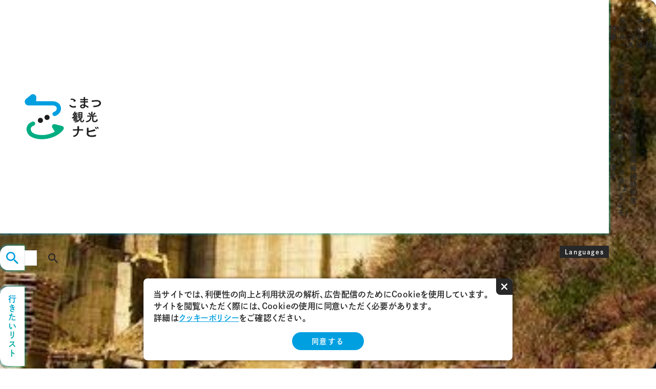

--- FILE ---
content_type: text/html; charset=UTF-8
request_url: https://www.komatsuguide.jp/feature/komatsu-stone
body_size: 16102
content:
<!DOCTYPE html>
<html prefix="og: http://ogp.me/ns#" lang="ja"><!-- InstanceBegin template="/Templates/base.dwt" codeOutsideHTMLIsLocked="false" -->
<head>
<!-- Google Tag Manager -->
<script>(function(w,d,s,l,i){w[l]=w[l]||[];w[l].push({'gtm.start':
new Date().getTime(),event:'gtm.js'});var f=d.getElementsByTagName(s)[0],
j=d.createElement(s),dl=l!='dataLayer'?'&l='+l:'';j.async=true;j.src=
'https://www.googletagmanager.com/gtm.js?id='+i+dl;f.parentNode.insertBefore(j,f);
})(window,document,'script','dataLayer','GTM-WW796VJ');</script>
<!-- End Google Tag Manager -->
<meta charset="utf-8">
<meta name="viewport" content="width=device-width, initial-scale=1.0">
<meta name="format-detection" content="telephone=no">
<!-- InstanceBeginEditable name="doctitle" -->
<title>「珠玉と歩む物語」小松～時の流れの中で磨き上げた石の文化～｜特集｜こまつ観光ナビ - 小松市公式観光情報サイト</title>
<!-- InstanceEndEditable -->
<link rel="canonical" href="https://www.komatsuguide.jp/feature/komatsu-stone">
<meta name="description" content="弥生時代の碧玉（へきぎょく）の玉づくり、古墳時代の精巧な腕輪や管玉・勾玉、当時の国内最先端技術で構築された石室、高いデザイン性を有した小松城の石垣、明治期に欧米でジャパンクタニと称賛された九谷焼など、2,300年にわたり脈々と受け継がれた小松の…">
<meta name="author" content="こまつ観光物産ネットワーク">
<meta name="theme-color" content="#0068b6">
<meta property="og:title" content="「珠玉と歩む物語」小松～時の流れの中で磨き上げた石の文化～｜特集｜こまつ観光ナビ - 小松市公式観光情報サイト">
<meta property="og:description" content="弥生時代の碧玉（へきぎょく）の玉づくり、古墳時代の精巧な腕輪や管玉・勾玉、当時の国内最先端技術で構築された石室、高いデザイン性を有した小松城の石垣、明治期に欧米でジャパンクタニと称賛された九谷焼など、2,300年にわたり脈々と受け継がれた小松の…">
<meta property="og:locale" content="ja_JP">
<meta property="og:site_name" content="こまつ観光ナビ">
<meta property="og:url" content="https://www.komatsuguide.jp/feature/komatsu-stone">
<meta property="og:type" content="article">
<meta property="og:image" content="https://www.komatsuguide.jp/lsc/upfile/article/0000/0017/17_1_l.jpg">
<meta name="apple-mobile-web-app-title" content="こまつ観光ナビ">
<link rel="apple-touch-icon" href="https://www.komatsuguide.jp/common/images/touchIcon.png">
<link rel="icon" href="https://www.komatsuguide.jp/common/images/favicon.svg">
<meta name="twitter:card" content="summary_large_image">
<link rel="stylesheet" href="/common/css/default.css">
<link rel="stylesheet" href="/common/css/base.css">
<!-- InstanceBeginEditable name="head" -->
<link rel="stylesheet" href="/js/slick/slick.min.css">
<link rel="stylesheet" href="/common/lsc/css/froala/froala_style.min.css">
<link rel="stylesheet" href="/css/commonArticleDetail.css">
<!-- InstanceEndEditable -->
</head>
<body id="body" class="do scrollTop">
<!-- Google Tag Manager (noscript) -->
<noscript><iframe src="
https://www.googletagmanager.com/ns.html?id=GTM-WW796VJ"
height="0" width="0"
style="display:none;visibility:hidden"></iframe></noscript>
<!-- End Google Tag Manager (noscript) -->
<div id="wrapper">
<header id="header">
	<h1 id="siteName"><a href="/index.html">こまつ観光ナビ</a></h1>
	<button id="navButton">menu</button>
</header>
<nav id="nav">
	<div id="navGlobal">
		<ul>
			<li><a href="/feature/index.html">特集</a></li>
			<li><a href="/modelcourse/index.html">モデルコース</a></li>
			<li><a href="/spot/index.html">スポット・体験</a></li>
			<li><a href="/restaurant/index.html">グルメ・お土産</a></li>
			<li><a href="/stay/index.html">泊まる</a></li>
			<li><a href="/event/index.html">イベント</a></li>
			<li><a href="/access/index.html">アクセス</a></li>
		</ul>
	</div>
	<div id="navPickup">
		<ul>
			<li><a href="/pamphlet/" target="_self">観光パンフレット請求</a></li>
			<li><a href="/volunteer" target="_self">小松観光ボランティアガイドの会「ようこそ」</a></li>
			<li><a href="https://www.komatsuguide.jp/feature/detail_194.html" target="_self">コンベンション・合宿等開催補助制度</a></li>
		</ul>
	</div>
	<div id="navExtra">
		<ul>
			<li><a href="/favorite/index.html">行きたいリスト</a></li>
		</ul>
	</div>
	<div id="navSns">
		<ul>
			<li><a href="//www.instagram.com/komatsuguide/" target="_blank">Instagram</a></li>
			<li><a href="//www.facebook.com/215018651999775" target="_blank">Facebook</a></li>
			<li><a href="//www.youtube.com/@komatsuguide" target="_blank">YouTube</a></li>
		</ul>
	</div>
	<div id="navSearch">
		<form>
			<input type="text">
			<button type="submit">検索</button>
		</form>
	</div>
	<div id="navLanguage">
		<a href="/language">Languages</a>
	</div>
</nav>
<div id="pagePath">
	<div class="wrap">
		<ul>
			<li><a href="/index.html">トップページ</a></li>
			<!-- InstanceBeginEditable name="pagePath" -->
			<li><a href="/feature/index.html">特集</a></li>
			<li>「珠玉と歩む物語」小松～時の流れの中で磨き上げた石の文化～</li>
			<!-- InstanceEndEditable -->
		</ul>
	</div>
</div>
<main id="main">
<!-- InstanceBeginEditable name="main" -->
	<article id="detail">
		<header id="detailHeader">
			<h2>「珠玉と歩む物語」小松～時の流れの中で磨き上げた石の文化～</h2>
			<div>
				<dl>
					<dt>PV</dt>
					<dd>6,903</dd>
					<dt>公開日</dt>
					<dd>2023.03.16</dd>
				</dl>
			</div>
			<div class="fr-view">
				<p>弥生時代の碧玉（へきぎょく）の玉づくり、古墳時代の精巧な腕輪や管玉・勾玉、当時の国内最先端技術で構築された石室、高いデザイン性を有した小松城の石垣、明治期に欧米でジャパンクタニと称賛された九谷焼など、2,300年にわたり脈々と受け継がれた小松のモノづくり。そして、小松のまちに残る石切り場や鉱山、石蔵や史跡など、小松の石とともに歩んできた歴史を紹介します。</p>
			</div>
			<figure>
				<img src="/lsc/upfile/article/0000/0017/17_1_s.jpg"
					srcset="/lsc/upfile/article/0000/0017/17_1_s.jpg 767w,
							/lsc/upfile/article/0000/0017/17_1_m.jpg 991w,
							/lsc/upfile/article/0000/0017/17_1_l.jpg"
					alt="「珠玉と歩む物語」小松～時の流れの中で磨き上げた石の文化～" width="100" height="100" loading="lazy">
			</figure>
		</header>
		<nav id="detailIndex">
			<h3>INDEX</h3>
			<div>
				<ul>
					<li><a href="#87">日本遺産認定「珠玉と歩む物語」</a></li>
					<li><a href="#88">小松の「石の文化」のはじまり</a></li>
					<li><a href="#89">モノづくりの原動力となった碧玉の原産地</a></li>
					<li><a href="#90">驚異的な加工技術！小松ブランドの発祥</a></li>
					<li><a href="#91">小松にある弥生から古墳時代の遺跡や出土品を見に行こう！</a></li>
					<li><a href="#92">国内最先端の「石室」構築技術</a></li>
					<li><a href="#93">石山に開かれた白山信仰の拠点「那谷寺」</a></li>
					<li><a href="#94">まだまだある！小松にある石の建造物と史跡を見に行こう！</a></li>
					<li><a href="#95">デザイン性豊かな「石垣構築」</a></li>
					<li><a href="#96">石の文化を広く浸透させた「石切り場」</a></li>
					<li><a href="#97">ジャパンクタニを生んだ陶石「九谷陶石」</a></li>
					<li><a href="#98">加賀の経済を支えた鉱山</a></li>
					<li><a href="#99">受け継がれるモノづくりのDNA</a></li>
					<li><a href="#100">こまつ「石の文化」の系譜MAP</a></li>
				</ul>
			</div>
		</nav>
		<div id="detailContents">
			<section id="87" class="anchor">
				<h3 class="title">日本遺産認定「珠玉と歩む物語」</h3>
				<div class="movie">
					<iframe title="YouTube" loading="lazy" width="560" height="315" src="https://www.youtube.com/embed/4qWutiGYl_Q" frameborder="0" allow="accelerometer; autoplay; encrypted-media; gyroscope; picture-in-picture" allowfullscreen></iframe>
				</div>
			</section>
			<section id="88" class="anchor">
				<h3 class="title">小松の「石の文化」のはじまり</h3>
				<div class="photos">
					<ul>
						<li data-caption="">
							<img src="/lsc/upfile/articleDetail/0000/0088/88_1_s.jpg"
								srcset="/lsc/upfile/articleDetail/0000/0088/88_1_s.jpg 767w,
										/lsc/upfile/articleDetail/0000/0088/88_1_m.jpg 991w,
										/lsc/upfile/articleDetail/0000/0088/88_1_l.jpg"
								alt="" width="100" height="100" loading="lazy">
						</li>
					</ul>
				</div>
				<div class="text fr-view">
					<p>今から約2,000万年前、日本海側での活発な火山活動は、銅鉱床や瑪瑙（めのう）、オパール、水晶、碧玉（へきぎょく）の宝石群、良質の凝灰岩石材、九谷焼原石の陶石など大地の宝を生み出します。</p><p>小松の人々はこの大地の宝を活用し、2300年にわたり、時代のニーズに応じた人・モノ・技術が交流する豊かな石の文化を築き上げてきました。</p>
				</div>
			</section>
			<section id="89" class="anchor">
				<h3 class="title">モノづくりの原動力となった碧玉の原産地</h3>
				<div class="photos">
					<ul>
						<li data-caption="">
							<img src="/lsc/upfile/articleDetail/0000/0089/89_1_s.jpg"
								srcset="/lsc/upfile/articleDetail/0000/0089/89_1_s.jpg 767w,
										/lsc/upfile/articleDetail/0000/0089/89_1_m.jpg 991w,
										/lsc/upfile/articleDetail/0000/0089/89_1_l.jpg"
								alt="" width="100" height="100" loading="lazy">
						</li>
					</ul>
				</div>
				<div class="text fr-view">
					<p>小松市内の那谷（なた）・菩提（ぼだい）・滝ヶ原地区は、弥生時代から古墳時代に活用された最大の碧玉原産地です。良質の地下資源を、当時の最先端の加工技術によって加工し、宝飾品として全国の豪族・有力者たちに流通させていました。小松の先人たちによる「技」は、原始小松のモノづくりブランド誕生を意味し、小松市のモノづくりの原動力となっていきました。</p>
				</div>
			</section>
			<section id="90" class="anchor">
				<h3 class="title">驚異的な加工技術！小松ブランドの発祥</h3>
				<div class="photos">
					<ul>
						<li data-caption="">
							<img src="/lsc/upfile/articleDetail/0000/0090/90_1_s.jpg"
								srcset="/lsc/upfile/articleDetail/0000/0090/90_1_s.jpg 767w,
										/lsc/upfile/articleDetail/0000/0090/90_1_m.jpg 991w,
										/lsc/upfile/articleDetail/0000/0090/90_1_l.jpg"
								alt="" width="100" height="100" loading="lazy">
						</li>
					</ul>
				</div>
				<div class="text fr-view">
					<p>今から2300年前、小松の弥生人は碧玉（へきぎょく）を直径2mmの円柱に磨き上げ、太さ0.7mmの石針で1mmの孔を開けるという現代でも復刻が困難な驚異的な加工技術を用いて管玉を作り上げました。</p><p>権力の象徴であった「碧玉」アクセサリーは小松ブランドの原点であり、日本海交易を経て九州へと届けられ、弥生の王たちを魅了します。古墳時代になると、精巧な彫刻を施した緑色凝灰岩製の腕輪を作り出し、ヤマト王権の諸王を魅了するなど、日本を席巻していきます。</p>
				</div>
			</section>
			<section id="91" class="anchor">
				<h3 class="title">小松にある弥生から古墳時代の遺跡や出土品を見に行こう！</h3>
				<div class="spot">
					<dl>
						<dt>八日市地方遺跡</dt>
						<dd>碧玉製管玉を製作した玉つくり遺跡であり、北陸最大の弥生中期の拠点集落遺跡。東西のヒト・モノ・ワザが行き交う交流の結節点と位置付けられ、碧玉・翡翠など日本海を行き交う宝石の流通拠点でもありました。遺跡の一部は「サイエンスヒルズこまつ」にある「ひととものづくり科学館」の地下に保存されています。</dd>
						<dd>
							<img src="/lsc/upfile/individual/0000/0047/47_1_m.jpg"
								srcset="/lsc/upfile/individual/0000/0047/47_1_m.jpg 767w,
										/lsc/upfile/individual/0000/0047/47_1_m.jpg 991w,
										/lsc/upfile/individual/0000/0047/47_1_m.jpg"
								alt="八日市地方遺跡" width="100" height="100" loading="lazy">
						</dd>
						<dd>
							<a href="/spot/detail_10.html" target="_self">サイエンスヒルズこまつ</a>
						</dd>
					</dl>
					<dl>
						<dt>八日市地方遺跡出土品</dt>
						<dd>弥生時代の王たちを魅了した碧玉製管玉、管玉加工途中の工程品、管玉製作工具などの玉つくり関係遺物一式が出土しました。これら玉つくり関係の出土品を含め、東西交流の結節点と言える八日市地方遺跡出土品が、小松市埋蔵文化財センターにて収蔵展示されています。</dd>
						<dd>
							<img src="/lsc/upfile/individual/0000/0048/48_1_m.jpg"
								srcset="/lsc/upfile/individual/0000/0048/48_1_m.jpg 767w,
										/lsc/upfile/individual/0000/0048/48_1_m.jpg 991w,
										/lsc/upfile/individual/0000/0048/48_1_m.jpg"
								alt="八日市地方遺跡出土品" width="100" height="100" loading="lazy">
						</dd>
						<dd>
							<a href="/spot/detail_21.html" target="_self">小松市埋蔵文化財センター</a>
						</dd>
					</dl>
					<dl>
						<dt>Komatsu九　ギャラリー＆イベントスペース</dt>
						<dd>小松駅東側一帯にひろがる「八日市地方遺跡」の出土品を、誰でも自由に見られるように展示しています。駅で出土品を展示しているのは全国でも珍しく、一見の価値ありです！<br />
こまつのものづくりと交流の場として、様々な情報を発信するイベントなども開催。レンタルスペースとしても利用可能です。</dd>
						<dd>
							<img src="/lsc/upfile/individual/0000/0589/589_1_m.jpg"
								srcset="/lsc/upfile/individual/0000/0589/589_1_m.jpg 767w,
										/lsc/upfile/individual/0000/0589/589_1_m.jpg 991w,
										/lsc/upfile/individual/0000/0589/589_1_m.jpg"
								alt="Komatsu九　ギャラリー＆イベントスペース" width="100" height="100" loading="lazy">
						</dd>
						<dd>
							<a href="https://www.komatsuguide.jp/spot/detail_349.html" target="_blank">詳しくはこちら</a>
						</dd>
					</dl>
				</div>
			</section>
			<section id="92" class="anchor">
				<h3 class="title">国内最先端の「石室」構築技術</h3>
				<div class="photos">
					<ul>
						<li data-caption="">
							<img src="/lsc/upfile/articleDetail/0000/0092/92_1_s.jpg"
								srcset="/lsc/upfile/articleDetail/0000/0092/92_1_s.jpg 767w,
										/lsc/upfile/articleDetail/0000/0092/92_1_m.jpg 991w,
										/lsc/upfile/articleDetail/0000/0092/92_1_l.jpg"
								alt="" width="100" height="100" loading="lazy">
						</li>
						<li data-caption="">
							<img src="/lsc/upfile/articleDetail/0000/0092/92_2_s.jpg"
								srcset="/lsc/upfile/articleDetail/0000/0092/92_2_s.jpg 767w,
										/lsc/upfile/articleDetail/0000/0092/92_2_m.jpg 991w,
										/lsc/upfile/articleDetail/0000/0092/92_2_l.jpg"
								alt="" width="100" height="100" loading="lazy">
						</li>
					</ul>
				</div>
				<div class="text fr-view">
					<p>古墳時代後期に建築部材として活用が始まった凝灰岩（ぎょうかいがん）石材。</p><p>河田山（こうだやま）古墳群では飛鳥時代に位置づけられる方墳２基が確認されており、地元の鵜川石を使用した凝灰岩切石積み横穴式石室があります。</p><p>天井部は欠損していますが、国内に例を見ない大陸からの技術「アーチ構造」で作られた形跡が残り、石積みのズレを防止する「鍵手積み」技法など国内最先端の石室構築技術をみることができます。</p><p>加賀国府ものがたり館（旧河田山古墳群史跡資料館）内に１基が移築復元展示、もう１基は史跡公園内に移設され墳丘復元が行われています。</p>
				</div>
				<div class="column">
					<h4 data-label="Column">河田山古墳群からの出土品</h4>
					<div class="fr-view">
						<p>古墳時代前期・中期と飛鳥時代に位置づけられる河田山古墳の出土資料。管玉や勾玉などの装身具をはじめ、石室古墳より出土した遺物も、加賀国府ものがたり館（旧河田山古墳群史跡資料館）にて収蔵展示されています。</p>
					</div>
					<div>
						<a href="/spot/detail_16.html" title="小松市立加賀国府ものがたり館" target="_self">小松市立加賀国府ものがたり館</a>
					</div>
					<figure>
						<img src="/lsc/upfile/articleDetail/0000/0092/92_101_s.jpg"
							srcset="/lsc/upfile/articleDetail/0000/0092/92_101_s.jpg 767w,
									/lsc/upfile/articleDetail/0000/0092/92_101_m.jpg 991w,
									/lsc/upfile/articleDetail/0000/0092/92_101_l.jpg"
							alt="河田山古墳群からの出土品" width="100" height="100" loading="lazy">
					</figure>
				</div>
			</section>
			<section id="93" class="anchor">
				<h3 class="title">石山に開かれた白山信仰の拠点「那谷寺」</h3>
				<div class="photos">
					<ul>
						<li data-caption="">
							<img src="/lsc/upfile/articleDetail/0000/0093/93_1_s.jpg"
								srcset="/lsc/upfile/articleDetail/0000/0093/93_1_s.jpg 767w,
										/lsc/upfile/articleDetail/0000/0093/93_1_m.jpg 991w,
										/lsc/upfile/articleDetail/0000/0093/93_1_l.jpg"
								alt="" width="100" height="100" loading="lazy">
						</li>
						<li data-caption="">
							<img src="/lsc/upfile/articleDetail/0000/0093/93_2_s.jpg"
								srcset="/lsc/upfile/articleDetail/0000/0093/93_2_s.jpg 767w,
										/lsc/upfile/articleDetail/0000/0093/93_2_m.jpg 991w,
										/lsc/upfile/articleDetail/0000/0093/93_2_l.jpg"
								alt="" width="100" height="100" loading="lazy">
						</li>
						<li data-caption="">
							<img src="/lsc/upfile/articleDetail/0000/0093/93_3_s.jpg"
								srcset="/lsc/upfile/articleDetail/0000/0093/93_3_s.jpg 767w,
										/lsc/upfile/articleDetail/0000/0093/93_3_m.jpg 991w,
										/lsc/upfile/articleDetail/0000/0093/93_3_l.jpg"
								alt="" width="100" height="100" loading="lazy">
						</li>
					</ul>
				</div>
				<div class="text fr-view">
					<p>1300年の歴史を持つ白山信仰の古刹、那谷寺。碧玉の地層が見られる岩山に開かれた泰澄法師が「岩屋寺」と名付けたお寺です。一向一揆による戦火で荒廃しましたが、江戸初期、加賀前田家三代利常公が再建。屋根には地元凝灰岩を用いた石棟が用いられ、同様の石棟構造が粟津温泉の老舗旅館「法師」にも取り入られています。</p><p>白山信仰の中宮（ちゅうぐう）八院や那谷寺の奥の院である那殿観音(なでんかんのん)も凝灰岩の山々に建造されており、白き岩山が信仰の対象となっていたことをうかがわせます。</p>
				</div>
				<div class="links">
					<ul>
						<li><a href="/spot/detail_120.html" title="那谷寺" target="_self">那谷寺</a></li>
					</ul>
				</div>
				<div class="column">
					<h4 data-label="Column">庭石や飛び石にに注目！那谷寺庫裏庭園</h4>
					<div class="fr-view">
						<p>那谷寺再建時に造営された江戸初期の様式を持つ庭園遺構。泉水を含む主庭と書院北側の平庭および茶室「如是庵」の茶庭で構成されています。園内に配される庭石や飛び石には碧玉やメノウ、水晶、オパールなどの地元産の宝石類が使用されています。</p>
					</div>
					<figure>
						<img src="/lsc/upfile/articleDetail/0000/0093/93_101_s.jpg"
							srcset="/lsc/upfile/articleDetail/0000/0093/93_101_s.jpg 767w,
									/lsc/upfile/articleDetail/0000/0093/93_101_m.jpg 991w,
									/lsc/upfile/articleDetail/0000/0093/93_101_l.jpg"
							alt="庭石や飛び石にに注目！那谷寺庫裏庭園" width="100" height="100" loading="lazy">
					</figure>
				</div>
			</section>
			<section id="94" class="anchor">
				<h3 class="title">まだまだある！小松にある石の建造物と史跡を見に行こう！</h3>
				<div class="spot">
					<dl>
						<dt>十九堂山遺跡石塔群</dt>
						<dd>古代白鳳期から平安期の古代寺院跡に重複する中世墓群。現在は墓地のため、石塔群の原位置が移動していますが、五輪塔や宝炬印塔など、中世に位置づけられる石塔類を複数見ることができます。地元石材を使用しています。</dd>
						<dd>
							<img src="/lsc/upfile/individual/0000/0050/50_1_m.jpg"
								srcset="/lsc/upfile/individual/0000/0050/50_1_m.jpg 767w,
										/lsc/upfile/individual/0000/0050/50_1_m.jpg 991w,
										/lsc/upfile/individual/0000/0050/50_1_m.jpg"
								alt="十九堂山遺跡石塔群" width="100" height="100" loading="lazy">
						</dd>
					</dl>
					<dl>
						<dt>仏御前墓</dt>
						<dd>「平家物語」に登場する白拍子「仏御前」の墓とされる中世の石造物。小松市原町内に所在の仏御前の屋敷跡地内に建てられており、地元の原石が使われている最古の事例です。</dd>
						<dd>
							<img src="/lsc/upfile/individual/0000/0051/51_1_m.jpg"
								srcset="/lsc/upfile/individual/0000/0051/51_1_m.jpg 767w,
										/lsc/upfile/individual/0000/0051/51_1_m.jpg 991w,
										/lsc/upfile/individual/0000/0051/51_1_m.jpg"
								alt="仏御前墓" width="100" height="100" loading="lazy">
						</dd>
					</dl>
					<dl>
						<dt>滝ヶ原石造多層塔</dt>
						<dd>14世紀に建立されたと推察される高さ225cmを測る大型の石塔。五層の屋蓋をもち、塔頂部は欠損しています。地元滝ヶ原石を用いた最古の石塔例であり、滝ケ原下村八幡神社境内に所在しています。</dd>
						<dd>
							<img src="/lsc/upfile/individual/0000/0052/52_1_m.jpg"
								srcset="/lsc/upfile/individual/0000/0052/52_1_m.jpg 767w,
										/lsc/upfile/individual/0000/0052/52_1_m.jpg 991w,
										/lsc/upfile/individual/0000/0052/52_1_m.jpg"
								alt="滝ヶ原石造多層塔" width="100" height="100" loading="lazy">
						</dd>
					</dl>
					<dl>
						<dt>滝ヶ原下村八幡神社遺跡</dt>
						<dd>神社左側に２基の石窟（やぐら）が開口露出しています。１基には石塔が並び、背面に梵字が刻まれており、石材は滝ケ原石で、13世紀から14世紀と推察されます。</dd>
						<dd>
							<img src="/lsc/upfile/individual/0000/0053/53_1_m.jpg"
								srcset="/lsc/upfile/individual/0000/0053/53_1_m.jpg 767w,
										/lsc/upfile/individual/0000/0053/53_1_m.jpg 991w,
										/lsc/upfile/individual/0000/0053/53_1_m.jpg"
								alt="滝ヶ原下村八幡神社遺跡" width="100" height="100" loading="lazy">
						</dd>
					</dl>
					<dl>
						<dt>観音下白山神社境内遺跡</dt>
						<dd>神社左側に石窟（やぐら）が１基開口露出し、内部には石塔が散在しています。石材は観音下石で、中世のものと思われます。</dd>
						<dd>
							<img src="/lsc/upfile/individual/0000/0054/54_1_m.jpg"
								srcset="/lsc/upfile/individual/0000/0054/54_1_m.jpg 767w,
										/lsc/upfile/individual/0000/0054/54_1_m.jpg 991w,
										/lsc/upfile/individual/0000/0054/54_1_m.jpg"
								alt="観音下白山神社境内遺跡" width="100" height="100" loading="lazy">
						</dd>
					</dl>
				</div>
			</section>
			<section id="95" class="anchor">
				<h3 class="title">デザイン性豊かな「石垣構築」</h3>
				<div class="text fr-view">
					<p>戦国時代から泰平の江戸時代に入ると、城壁は戦から城を守るためのものから、見た目の美しさなどを重視するなど、別の意味を持つようになります。</p><p>加賀前田家三代利常公が隠居城として整備した小松城の石垣は、小松産の石材を当時の最新工法「切り込み接（は）ぎ」で積み上げた精緻(せいち)なもので、色調の異なる石材をランダムに配置する石垣の美を意識したものでした。</p>
				</div>
				<div class="spot">
					<dl>
						<dt>小松城本丸櫓台石垣</dt>
						<dd>割石を丁寧に面取り加工し、隙間なく積み上げる切込み接ぎ工法です。地元の凝灰岩「鵜川石」と金沢の安山岩「戸室石」をモザイク状に組み合わせ、構築されています。</dd>
						<dd>
							<img src="/lsc/upfile/individual/0000/0055/55_1_m.jpg"
								srcset="/lsc/upfile/individual/0000/0055/55_1_m.jpg 767w,
										/lsc/upfile/individual/0000/0055/55_1_m.jpg 991w,
										/lsc/upfile/individual/0000/0055/55_1_m.jpg"
								alt="小松城本丸櫓台石垣" width="100" height="100" loading="lazy">
						</dd>
						<dd>
							<a href="/spot/detail_22.html" target="_blank">小松城天守台</a>
						</dd>
					</dl>
					<dl>
						<dt>小松城本丸西側石垣</dt>
						<dd>本丸櫓台石垣とともに小松城のなかで現地遺存する数少ない石垣。本丸西側の堀を護岸する石垣で、地元の鵜川石が使用されています。</dd>
						<dd>
							<img src="/lsc/upfile/individual/0000/0056/56_1_m.jpg"
								srcset="/lsc/upfile/individual/0000/0056/56_1_m.jpg 767w,
										/lsc/upfile/individual/0000/0056/56_1_m.jpg 991w,
										/lsc/upfile/individual/0000/0056/56_1_m.jpg"
								alt="小松城本丸西側石垣" width="100" height="100" loading="lazy">
						</dd>
						<dd>
							<a href="/spot/detail_22.html" target="_blank">小松城天守台</a>
						</dd>
					</dl>
				</div>
			</section>
			<section id="96" class="anchor">
				<h3 class="title">石の文化を広く浸透させた「石切り場」</h3>
				<div class="text fr-view">
					<p>近世のまちづくりが進む中、建築部材としての需要が高まり、本格的な石切り場の開発が始まります。</p><p>市内には25ヶ所以上の石切り場ができ、石の文化の浸透を後押ししていきました。</p>
				</div>
				<div class="spot">
					<dl>
						<dt>鵜川石切り場跡</dt>
						<dd>飛鳥時代の河田山古墳の石室から近世の小松城の石垣、そして近代建築物にまで長い時代にわたって多用されてきた角礫凝灰岩石材の産地。大規模な洞窟丁場１ヶ所は、ハニベ岩窟院として観光地となっています。</dd>
						<dd>
							<img src="/lsc/upfile/individual/0000/0057/57_1_m.jpg"
								srcset="/lsc/upfile/individual/0000/0057/57_1_m.jpg 767w,
										/lsc/upfile/individual/0000/0057/57_1_m.jpg 991w,
										/lsc/upfile/individual/0000/0057/57_1_m.jpg"
								alt="鵜川石切り場跡" width="100" height="100" loading="lazy">
						</dd>
					</dl>
					<dl>
						<dt>遊泉寺石切り場跡</dt>
						<dd>江戸期から採掘がなされた角礫凝灰岩の採掘場。第二次大戦末期には中島飛行機（現・富士重工業）が洞窟を利用して、部品を製造。総延長10㎞、8000㎡に及ぶ広大な迷路空間となっています。随所に地下水が溜まり、幻想的な光景を創り出しています。</dd>
						<dd>
							<img src="/lsc/upfile/individual/0000/0058/58_1_m.jpg"
								srcset="/lsc/upfile/individual/0000/0058/58_1_m.jpg 767w,
										/lsc/upfile/individual/0000/0058/58_1_m.jpg 991w,
										/lsc/upfile/individual/0000/0058/58_1_m.jpg"
								alt="遊泉寺石切り場跡" width="100" height="100" loading="lazy">
						</dd>
					</dl>
				</div>
				<div class="column">
					<h4 data-label="Column">石切り場で使用された石工道具</h4>
					<div class="fr-view">
						<p>滝ケ原地区の石切り場で使用された石工道具。ゲンノー、各種ツルハシ、各種チョンノと、タガネ、ノミの細工道具などがあり、里山自然学校こまつ滝ケ原にて展示されています。石材の加工技術は、今も市内26軒もの石材業者や名工に受け継がれています。</p>
					</div>
					<figure>
						<img src="/lsc/upfile/articleDetail/0000/0096/96_101_s.jpg"
							srcset="/lsc/upfile/articleDetail/0000/0096/96_101_s.jpg 767w,
									/lsc/upfile/articleDetail/0000/0096/96_101_m.jpg 991w,
									/lsc/upfile/articleDetail/0000/0096/96_101_l.jpg"
							alt="石切り場で使用された石工道具" width="100" height="100" loading="lazy">
					</figure>
				</div>
			</section>
			<section id="97" class="anchor">
				<h3 class="title">ジャパンクタニを生んだ陶石「九谷陶石」</h3>
				<div class="text fr-view">
					<p>明治期に欧米でジャパンクタニと称賛された色絵陶磁器の最高峰「九谷焼」。江戸後期に小松市花坂地区で発見された陶石が用いられています。</p><p>陶石粉砕から九谷焼陶土ができるまでの昔ながらの各工程が今も残り、この陶石の存在が多くの人々を魅了する九谷焼作品を生み出す源泉となっています。</p>
				</div>
				<div class="spot">
					<dl>
						<dt>九谷焼製土場（九谷セラミック・ラボラトリーほか）</dt>
						<dd>陶石から九谷焼陶土（坏土）を製作するまでの工程を行う工場。陶石を破砕し、杵で衝いて不純物を取り除いた後、ふるいにかけ、沈殿、脱水を経て、九谷焼陶土を製造。九谷焼製土所は市内の２ヶ所のみで、昔ながらの工程を見学することができます。</dd>
						<dd>
							<img src="/lsc/upfile/individual/0000/0059/59_1_m.jpg"
								srcset="/lsc/upfile/individual/0000/0059/59_1_m.jpg 767w,
										/lsc/upfile/individual/0000/0059/59_1_m.jpg 991w,
										/lsc/upfile/individual/0000/0059/59_1_m.jpg"
								alt="九谷焼製土場（九谷セラミック・ラボラトリーほか）" width="100" height="100" loading="lazy">
						</dd>
						<dd>
							<a href="https://www.komatsuguide.jp/spot/detail_218.html" target="_blank">九谷セラミック・ラボラトリー</a>
						</dd>
					</dl>
					<dl>
						<dt>連房式登窯（小松市立登窯展示館）</dt>
						<dd>花坂陶石山に近い近世から続く九谷焼の中心地である八幡に現存する唯一の九谷焼登窯。素地焼成する本焼段階の窯で、操業状態のままで保存されており、登窯構造や型おこし成形、素地焼成等の工程を展示しています。付近には九谷工房が集中。</dd>
						<dd>
							<img src="/lsc/upfile/individual/0000/0060/60_1_m.jpg"
								srcset="/lsc/upfile/individual/0000/0060/60_1_m.jpg 767w,
										/lsc/upfile/individual/0000/0060/60_1_m.jpg 991w,
										/lsc/upfile/individual/0000/0060/60_1_m.jpg"
								alt="連房式登窯（小松市立登窯展示館）" width="100" height="100" loading="lazy">
						</dd>
						<dd>
							<a href="/spot/detail_17.html" target="_self">小松市立登窯展示館</a>
						</dd>
					</dl>
					<dl>
						<dt>錦窯（小松市立錦窯展示館）</dt>
						<dd>九谷焼の上絵付け窯で、低火度焼成窯のため、小松町家の工房内に備え付けられています。人間国宝を輩出した徳田八十吉の工房であり、現在は錦窯展示館として、初代から三代の八十吉作品が展示されています。</dd>
						<dd>
							<img src="/lsc/upfile/individual/0000/0061/61_1_m.jpg"
								srcset="/lsc/upfile/individual/0000/0061/61_1_m.jpg 767w,
										/lsc/upfile/individual/0000/0061/61_1_m.jpg 991w,
										/lsc/upfile/individual/0000/0061/61_1_m.jpg"
								alt="錦窯（小松市立錦窯展示館）" width="100" height="100" loading="lazy">
						</dd>
						<dd>
							<a href="/spot/detail_20.html" target="_self">小松市立錦窯展示館</a>
						</dd>
					</dl>
					<dl>
						<dt>錦窯（松雲堂）</dt>
						<dd>明治から大正時代にかけて「ジャパンクタニ」の立役者となった九谷焼の窯元の一つ「松雲堂」。現在は、観音下石と滝ヶ原石を組み合わせた石蔵と九谷焼が保存され休日に公開されています。また、小松の芸術文化発信の町家施設を活かし、次世代の工芸・芸術を育てるための貸館として活用されています。</dd>
						<dd>
							<img src="/lsc/upfile/individual/0000/0062/62_1_m.jpg"
								srcset="/lsc/upfile/individual/0000/0062/62_1_m.jpg 767w,
										/lsc/upfile/individual/0000/0062/62_1_m.jpg 991w,
										/lsc/upfile/individual/0000/0062/62_1_m.jpg"
								alt="錦窯（松雲堂）" width="100" height="100" loading="lazy">
						</dd>
						<dd>
							<a href="https://www.komatsuguide.jp/spot/detail_26.html" target="_blank">詳細を見る</a>
						</dd>
					</dl>
				</div>
			</section>
			<section id="98" class="anchor">
				<h3 class="title">加賀の経済を支えた鉱山</h3>
				<div class="text fr-view">
					<p>江戸後期から金平や尾小屋、遊泉寺では金・銅の採掘が始まります。</p><p>特に明治期以降は、「北陸の鉱山王」と呼ばれた横山家が経営する尾小屋鉱山、のちの小松の鉄工業発展の礎となった遊泉寺銅山が銅の産出量を拡大させ、大正期には全国有数の産出量を誇りました。</p><p>その財は、小松をはじめ明治維新後の加賀の経済をも支え、地域に多くの富をもたらし、伝統文化の継承にも寄与しました。</p>
				</div>
				<div class="spot">
					<dl>
						<dt>尾小屋鉱山</dt>
						<dd>江戸初期に発見された鉱山で、銅の他に金・鉛・亜鉛を産出。銅は明治から大正に生産量が増大し、日本有数の産出量を誇りました。昭和46年の閉山まで地域の基幹産業として支え、そのための鉄道も敷かれていました。坑道跡を整備したマインロードとそれに隣接して建設された尾小屋鉱山資料館では、鉱山の歴史や鉱山道具、そして様々な鉱物が展示されています。</dd>
						<dd>
							<img src="/lsc/upfile/individual/0000/0063/63_1_m.jpg"
								srcset="/lsc/upfile/individual/0000/0063/63_1_m.jpg 767w,
										/lsc/upfile/individual/0000/0063/63_1_m.jpg 991w,
										/lsc/upfile/individual/0000/0063/63_1_m.jpg"
								alt="尾小屋鉱山" width="100" height="100" loading="lazy">
						</dd>
						<dd>
							<a href="/spot/detail_28.html" target="_self">石川県立尾小屋鉱山資料館</a>
						</dd>
					</dl>
					<dl>
						<dt>金平金山</dt>
						<dd>江戸後期に加賀藩財政を支えた金山。現地は立ち入りできませんが、博物館が所蔵する当時の文献や金山絵巻は非常に貴重で市指定の文化財になっています。</dd>
						<dd>
							<img src="/lsc/upfile/individual/0000/0064/64_1_m.jpg"
								srcset="/lsc/upfile/individual/0000/0064/64_1_m.jpg 767w,
										/lsc/upfile/individual/0000/0064/64_1_m.jpg 991w,
										/lsc/upfile/individual/0000/0064/64_1_m.jpg"
								alt="金平金山" width="100" height="100" loading="lazy">
						</dd>
					</dl>
					<dl>
						<dt>遊泉寺銅山</dt>
						<dd>尾小屋鉱山と並ぶ大規模銅山。江戸後期に発見され、明治・大正と大規模に採掘されました。現地には巨大煙突と真吹炉が２基遺存しています。遊泉寺銅山ものがたりパークとして整備され、園内を散策することができます。</dd>
						<dd>
							<img src="/lsc/upfile/individual/0000/0065/65_1_m.jpg"
								srcset="/lsc/upfile/individual/0000/0065/65_1_m.jpg 767w,
										/lsc/upfile/individual/0000/0065/65_1_m.jpg 991w,
										/lsc/upfile/individual/0000/0065/65_1_m.jpg"
								alt="遊泉寺銅山" width="100" height="100" loading="lazy">
						</dd>
						<dd>
							<a href="https://www.komatsuguide.jp/spot/detail_7.html" target="_blank">里山みらい館</a>
						</dd>
					</dl>
				</div>
			</section>
			<section id="950" class="anchor">
				<div class="text fr-view">
					<p><strong><span style="color: rgb(226, 80, 65); font-size: 18px;">【山林等における注意事項について】</span></strong></p><p>●山林や自然の多い場所では、野生動物の危害、土砂崩れや落石など思わね事故につながる可能性があります。</p><p>●また、土地所有者の許可なく立ち入ったり、鉱物などを無断で持ち出す行為は法律等で禁じられています。</p><p>●事故を未然に防ぐためにも、安全への配慮を忘れず、むやみに山林へ立ち入らないようご協力をお願いいたします。</p>
				</div>
			</section>
			<section id="99" class="anchor">
				<h3 class="title">受け継がれるモノづくりのDNA</h3>
				<div class="text fr-view">
					<p>数多くの石切り場から切り出された石材は、市内の建造物をはじめ、国会議事堂や甲子園会館など、全国の数々の有名建築物にも使用されています。</p><p>市内中心部の趣のある町家には多くの石蔵が残り、美術館や飲食店などにも利用されています。</p><p>滝ヶ原地区には明治期以降に作られたアーチ型石橋が６橋残され、一つの地域に複数の石橋が存在する事例は全国的に見ても貴重な存在です。</p><p>かつての石切り場跡は、石工道具で丹念に切り出した際の文様などが残り、幻想的な空間を作り出しています。</p><p>このように2300年にわたり、小松の人々は人・モノ・技術が交流する豊かな石の文化を築き上げ、まちの景観、暮らしを作り出しています。</p>
				</div>
				<div class="spot">
					<dl>
						<dt>東酒造</dt>
						<dd>観音下石を使った昭和20年代に築造された日本酒醸造所の石蔵。５棟の石蔵が連なり建って風景を見ることができます。</dd>
						<dd>
							<img src="/lsc/upfile/individual/0000/0066/66_1_m.jpg"
								srcset="/lsc/upfile/individual/0000/0066/66_1_m.jpg 767w,
										/lsc/upfile/individual/0000/0066/66_1_m.jpg 991w,
										/lsc/upfile/individual/0000/0066/66_1_m.jpg"
								alt="東酒造" width="100" height="100" loading="lazy">
						</dd>
						<dd>
							<a href="/spot/detail_117.html" target="_self">神泉　東酒造株式会社</a>
						</dd>
					</dl>
					<dl>
						<dt>滝ヶ原アーチ石橋群</dt>
						<dd>滝ヶ原町に現存する５橋のアーチ型石橋。地元滝ケ原石を使用した石橋で、隣接する菩提町にも１橋が残っています。明治後期から昭和初期に建造されました。</dd>
						<dd>
							<img src="/lsc/upfile/individual/0000/0067/67_1_m.jpg"
								srcset="/lsc/upfile/individual/0000/0067/67_1_m.jpg 767w,
										/lsc/upfile/individual/0000/0067/67_1_m.jpg 991w,
										/lsc/upfile/individual/0000/0067/67_1_m.jpg"
								alt="滝ヶ原アーチ石橋群" width="100" height="100" loading="lazy">
						</dd>
					</dl>
					<dl>
						<dt>滝ヶ原石切り場</dt>
						<dd>文化11年より始まり、現在も採掘が行われる緑色凝灰岩の石切り場。現在稼働する石切り場と旧の石切り場があり、前者では大型の電動鋸で掘削された300ｍ以上真っ直ぐに延びる採掘坑が、後者では藩政期から明治期に人力で掘削した採掘坑が見ることができます。</dd>
						<dd>
							<img src="/lsc/upfile/individual/0000/0068/68_1_m.jpg"
								srcset="/lsc/upfile/individual/0000/0068/68_1_m.jpg 767w,
										/lsc/upfile/individual/0000/0068/68_1_m.jpg 991w,
										/lsc/upfile/individual/0000/0068/68_1_m.jpg"
								alt="滝ヶ原石切り場" width="100" height="100" loading="lazy">
						</dd>
					</dl>
					<dl>
						<dt>観音下石切り場</dt>
						<dd>大正初期から始まり、近年まで掘削が行われた浮石質凝灰岩の石切り場。特徴的な黄色を呈し、湿気に強くカビが生えにくい特徴が評価され、国会議事堂や甲子園ホテルなど、全国の近代建築に利用されています。市内各所でも多く見られる石材で、石蔵をはじめとして石塀や門、庭の石造彫刻物などに使用されています。</dd>
						<dd>
							<img src="/lsc/upfile/individual/0000/0069/69_1_m.jpg"
								srcset="/lsc/upfile/individual/0000/0069/69_1_m.jpg 767w,
										/lsc/upfile/individual/0000/0069/69_1_m.jpg 991w,
										/lsc/upfile/individual/0000/0069/69_1_m.jpg"
								alt="観音下石切り場" width="100" height="100" loading="lazy">
						</dd>
					</dl>
				</div>
			</section>
			<section id="100" class="anchor">
				<h3 class="title">こまつ「石の文化」の系譜MAP</h3>
				<div class="map">
					<div class="mapBody" data-map="100">
						<div id="gMap100" class="googlemap" data-map-key="AIzaSyDVg4UDBB1L2Ei6wD3pMiepT4XBYRAGwPU" data-map-lat="36.403271129582066" data-map-lng="136.45224454232815" data-map-zoom="14"></div>
						<div class="mapList" id="detailMap100">
							<ul>
								<li data-marker-count="1" data-marker-title="八日市地方遺跡" data-marker-link="/spot/detail_10.html" data-marker-linktitle="詳細ページへ" data-marker-image="/lsc/upfile/individual/0000/0047/47_1_m.jpg" data-marker-lat="36.40178969999999" data-marker-lng="136.4559176">八日市地方遺跡</li>
								<li data-marker-count="2" data-marker-title="八日市地方遺跡出土品" data-marker-link="/spot/detail_21.html" data-marker-linktitle="詳細ページへ" data-marker-image="/lsc/upfile/individual/0000/0048/48_1_m.jpg" data-marker-lat="36.38163727167604" data-marker-lng="136.53732419013977">八日市地方遺跡出土品</li>
								<li data-marker-count="3" data-marker-title="那谷寺" data-marker-link="https://www.komatsuguide.jp/spot/detail_120.html" data-marker-linktitle="詳細ページへ" data-marker-image="/lsc/upfile/spot/0000/0120/120_1_m.jpg" data-marker-lat="36.3135933" data-marker-lng="136.4199847">那谷寺</li>
								<li data-marker-count="4" data-marker-title="十九堂山遺跡石塔群" data-marker-link="" data-marker-linktitle="詳細ページへ" data-marker-image="/lsc/upfile/individual/0000/0050/50_1_m.jpg" data-marker-lat="36.411048968192446" data-marker-lng="136.5035210918178">十九堂山遺跡石塔群</li>
								<li data-marker-count="5" data-marker-title="仏御前墓" data-marker-link="" data-marker-linktitle="詳細ページへ" data-marker-image="/lsc/upfile/individual/0000/0051/51_1_m.jpg" data-marker-lat="36.38401267202908" data-marker-lng="136.5340209487947">仏御前墓</li>
								<li data-marker-count="6" data-marker-title="滝ヶ原石造多層塔" data-marker-link="" data-marker-linktitle="詳細ページへ" data-marker-image="/lsc/upfile/individual/0000/0052/52_1_m.jpg" data-marker-lat="36.301917947996486" data-marker-lng="136.41863249074427">滝ヶ原石造多層塔</li>
								<li data-marker-count="7" data-marker-title="滝ヶ原下村八幡神社遺跡" data-marker-link="" data-marker-linktitle="詳細ページへ" data-marker-image="/lsc/upfile/individual/0000/0053/53_1_m.jpg" data-marker-lat="36.301923806978756" data-marker-lng="136.41858844254034">滝ヶ原下村八幡神社遺跡</li>
								<li data-marker-count="8" data-marker-title="観音下白山神社境内遺跡" data-marker-link="" data-marker-linktitle="詳細ページへ" data-marker-image="/lsc/upfile/individual/0000/0054/54_1_m.jpg" data-marker-lat="36.33187022754558" data-marker-lng="136.52930026850032">観音下白山神社境内遺跡</li>
								<li data-marker-count="9" data-marker-title="小松城本丸櫓台石垣" data-marker-link="/spot/detail_22.html" data-marker-linktitle="詳細ページへ" data-marker-image="/lsc/upfile/individual/0000/0055/55_1_m.jpg" data-marker-lat="36.412484248001256" data-marker-lng="136.44332816749167">小松城本丸櫓台石垣</li>
								<li data-marker-count="10" data-marker-title="小松城本丸西側石垣" data-marker-link="/spot/detail_22.html" data-marker-linktitle="詳細ページへ" data-marker-image="/lsc/upfile/individual/0000/0056/56_1_m.jpg" data-marker-lat="36.41251993649734" data-marker-lng="136.4434196307536">小松城本丸西側石垣</li>
								<li data-marker-count="11" data-marker-title="鵜川石切り場跡" data-marker-link="" data-marker-linktitle="詳細ページへ" data-marker-image="/lsc/upfile/individual/0000/0057/57_1_m.jpg" data-marker-lat="36.4028589" data-marker-lng="136.5310968">鵜川石切り場跡</li>
								<li data-marker-count="12" data-marker-title="遊泉寺石切り場跡" data-marker-link="" data-marker-linktitle="詳細ページへ" data-marker-image="/lsc/upfile/individual/0000/0058/58_1_m.jpg" data-marker-lat="36.40014220231198" data-marker-lng="136.52844785011496">遊泉寺石切り場跡</li>
								<li data-marker-count="13" data-marker-title="九谷焼製土場（九谷セラミック・ラボラトリーほか）" data-marker-link="https://www.komatsuguide.jp/spot/detail_218.html" data-marker-linktitle="詳細ページへ" data-marker-image="/lsc/upfile/individual/0000/0059/59_1_m.jpg" data-marker-lat="36.393717" data-marker-lng="136.483152">九谷焼製土場（九谷セラミック・ラボラトリーほか）</li>
								<li data-marker-count="14" data-marker-title="連房式登窯（小松市立登窯展示館）" data-marker-link="/spot/detail_17.html" data-marker-linktitle="詳細ページへ" data-marker-image="/lsc/upfile/individual/0000/0060/60_1_m.jpg" data-marker-lat="36.400205923405935" data-marker-lng="136.489098072052">連房式登窯（小松市立登窯展示館）</li>
								<li data-marker-count="15" data-marker-title="錦窯（小松市立錦窯展示館）" data-marker-link="/spot/detail_20.html" data-marker-linktitle="詳細ページへ" data-marker-image="/lsc/upfile/individual/0000/0061/61_1_m.jpg" data-marker-lat="36.40331142127947" data-marker-lng="136.44807502627373">錦窯（小松市立錦窯展示館）</li>
								<li data-marker-count="16" data-marker-title="錦窯（松雲堂）" data-marker-link="https://www.komatsuguide.jp/spot/detail_26.html" data-marker-linktitle="詳細ページへ" data-marker-image="/lsc/upfile/individual/0000/0062/62_1_m.jpg" data-marker-lat="36.4028403" data-marker-lng="136.44853">錦窯（松雲堂）</li>
								<li data-marker-count="17" data-marker-title="尾小屋鉱山" data-marker-link="/spot/detail_28.html" data-marker-linktitle="詳細ページへ" data-marker-image="/lsc/upfile/individual/0000/0063/63_1_m.jpg" data-marker-lat="36.296700485641196" data-marker-lng="136.5374207496643">尾小屋鉱山</li>
								<li data-marker-count="18" data-marker-title="金平金山" data-marker-link="" data-marker-linktitle="詳細ページへ" data-marker-image="/lsc/upfile/individual/0000/0064/64_1_m.jpg" data-marker-lat="36.35657586567454" data-marker-lng="136.50358146973468">金平金山</li>
								<li data-marker-count="19" data-marker-title="遊泉寺銅山" data-marker-link="https://www.komatsuguide.jp/spot/detail_7.html" data-marker-linktitle="詳細ページへ" data-marker-image="/lsc/upfile/individual/0000/0065/65_1_m.jpg" data-marker-lat="36.4014548" data-marker-lng="136.542642">遊泉寺銅山</li>
								<li data-marker-count="20" data-marker-title="東酒造" data-marker-link="/spot/detail_117.html" data-marker-linktitle="詳細ページへ" data-marker-image="/lsc/upfile/individual/0000/0066/66_1_m.jpg" data-marker-lat="36.4320695" data-marker-lng="136.4804902">東酒造</li>
								<li data-marker-count="21" data-marker-title="滝ヶ原アーチ石橋群" data-marker-link="" data-marker-linktitle="詳細ページへ" data-marker-image="/lsc/upfile/individual/0000/0067/67_1_m.jpg" data-marker-lat="36.2925751" data-marker-lng="136.4252513">滝ヶ原アーチ石橋群</li>
								<li data-marker-count="22" data-marker-title="滝ヶ原石切り場" data-marker-link="" data-marker-linktitle="詳細ページへ" data-marker-image="/lsc/upfile/individual/0000/0068/68_1_m.jpg" data-marker-lat="36.29072515343354" data-marker-lng="136.42819046974182">滝ヶ原石切り場</li>
								<li data-marker-count="23" data-marker-title="観音下石切り場" data-marker-link="" data-marker-linktitle="詳細ページへ" data-marker-image="/lsc/upfile/individual/0000/0069/69_1_m.jpg" data-marker-lat="36.3318547" data-marker-lng="136.5303548">観音下石切り場</li>
							</ul>
						</div>
					</div>
					<p>Google Mapの読み込みが1日の上限回数を超えた場合、正しく表示されない場合がございますので、ご了承ください</p>
				</div>
			</section>
		</div>
	</article>
	<article id="recommend">
		<h2>次に読みたい特集記事</h2>
		<div>
			<dl>
				<dt>【日帰り温泉】2026年度 小松市でおススメの入浴施設 特集！！</dt>
				<dd>
					<img src="/lsc/upfile/article/0000/0106/106_1_m.jpg" alt="【日帰り温泉】2026年度 小松市でおススメの入浴施設 特集！！" width="100" height="100">
				</dd>
				<dd><a href="https://www.komatsuguide.jp/feature/detail_106.html" alt="【日帰り温泉】2026年度 小松市でおススメの入浴施設 特集！！">VIEW MORE</a></dd>
			</dl>
			<dl>
				<dt>【小松駅直結】小松土産店のおすすめ！小松のお土産を買うならここにきまり</dt>
				<dd>
					<img src="/lsc/upfile/article/0000/0093/93_1_m.jpg" alt="【小松駅直結】小松土産店のおすすめ！小松のお土産を買うならここにきまり" width="100" height="100">
				</dd>
				<dd><a href="https://www.komatsuguide.jp/feature/detail_93.html" alt="【小松駅直結】小松土産店のおすすめ！小松のお土産を買うならここにきまり">VIEW MORE</a></dd>
			</dl>
			<dl>
				<dt>子供歌舞伎に曳山曳揃え！「お旅まつり」を楽しもう</dt>
				<dd>
					<img src="/lsc/upfile/article/0000/0008/8_1_m.jpg" alt="子供歌舞伎に曳山曳揃え！「お旅まつり」を楽しもう" width="100" height="100">
				</dd>
				<dd><a href="https://www.komatsuguide.jp/feature/hikiyama" alt="子供歌舞伎に曳山曳揃え！「お旅まつり」を楽しもう">VIEW MORE</a></dd>
			</dl>
			<dl>
				<dt>小松うどんを堪能できるお店5選</dt>
				<dd>
					<img src="/lsc/upfile/article/0000/0181/181_1_m.jpg" alt="小松うどんを堪能できるお店5選" width="100" height="100">
				</dd>
				<dd><a href="https://www.komatsuguide.jp/feature/detail_181.html" alt="小松うどんを堪能できるお店5選">VIEW MORE</a></dd>
			</dl>
			<dl>
				<dt>《小松グルメ特集》地元民が通うお店を紹介します！</dt>
				<dd>
					<img src="/lsc/upfile/article/0000/0073/73_1_m.jpg" alt="《小松グルメ特集》地元民が通うお店を紹介します！" width="100" height="100">
				</dd>
				<dd><a href="https://www.komatsuguide.jp/feature/detail_73.html" alt="《小松グルメ特集》地元民が通うお店を紹介します！">VIEW MORE</a></dd>
			</dl>
			<dl>
				<dt>石川の伝統菓子「福梅」と「辻占」をご存じですか？</dt>
				<dd>
					<img src="/lsc/upfile/article/0000/0103/103_1_m.jpg" alt="石川の伝統菓子「福梅」と「辻占」をご存じですか？" width="100" height="100">
				</dd>
				<dd><a href="https://www.komatsuguide.jp/feature/detail_103.html" alt="石川の伝統菓子「福梅」と「辻占」をご存じですか？">VIEW MORE</a></dd>
			</dl>
			<dl>
				<dt>「こまつの杜」は世界のコマツの歴史や建設機械の仕組みを楽しみながら学べる、体験型複合施設です！！</dt>
				<dd>
					<img src="/lsc/upfile/article/0000/0100/100_1_m.jpg" alt="「こまつの杜」は世界のコマツの歴史や建設機械の仕組みを楽しみながら学べる、体験型複合施設です！！" width="100" height="100">
				</dd>
				<dd><a href="https://www.komatsuguide.jp/feature/detail_100.html" alt="「こまつの杜」は世界のコマツの歴史や建設機械の仕組みを楽しみながら学べる、体験型複合施設です！！">VIEW MORE</a></dd>
			</dl>
			<dl>
				<dt>小松駅周辺の有料駐車場案内</dt>
				<dd>
					<img src="/lsc/upfile/article/0000/0089/89_1_m.jpg" alt="小松駅周辺の有料駐車場案内" width="100" height="100">
				</dd>
				<dd><a href="https://www.komatsuguide.jp/feature/detail_89.html" alt="小松駅周辺の有料駐車場案内">VIEW MORE</a></dd>
			</dl>
			<dl>
				<dt>小松空港で絶対買いたい！「空の駅こまつ」で人気のお土産7選　2026年版</dt>
				<dd>
					<img src="/lsc/upfile/article/0000/0190/190_1_m.png" alt="小松空港で絶対買いたい！「空の駅こまつ」で人気のお土産7選　2026年版" width="100" height="100">
				</dd>
				<dd><a href="https://www.komatsuguide.jp/feature/detail_190.html" alt="小松空港で絶対買いたい！「空の駅こまつ」で人気のお土産7選　2026年版">VIEW MORE</a></dd>
			</dl>
			<dl>
				<dt>那谷寺の魅力を徹底解説！御朱印や紅葉も必ずチェック</dt>
				<dd>
					<img src="/lsc/upfile/article/0000/0004/4_1_m.jpg" alt="那谷寺の魅力を徹底解説！御朱印や紅葉も必ずチェック" width="100" height="100">
				</dd>
				<dd><a href="https://www.komatsuguide.jp/feature/natadera" alt="那谷寺の魅力を徹底解説！御朱印や紅葉も必ずチェック">VIEW MORE</a></dd>
			</dl>
		</div>
	</article>
<!-- InstanceEndEditable -->
</main>
<div id="pageTop">ページトップへ</div>
<footer id="footer">
	<div id="fNav">
		<div class="wrap">
			<ul>
				<li><a href="/about">当サイトの運営について</a></li>
				<li><a href="/link/index.html">関連リンク集</a></li>
				<li><a href="/form/contact/">お問い合わせ</a></li>
			</ul>
		</div>
	</div>
	<div id="fAddress">
		<div class="wrap">
			<dl>
				<dt>観光についてのお問合せ</dt>
				<dd>
					小松市観光案内所<br>
					〒923-0921　石川県小松市土居原町13-18Komatsu九　小松土産店<br>
					TEL 0761-21-8208　FAX 0761-21-8218<br>
					受付時間　9:00～18:00（年中無休）
				</dd>
				<dd>
					一般社団法人こまつ観光物産ネットワーク<br>
					〒923-8650　石川県小松市小馬出町91番地
				</dd>
			</dl>
		</div>
	</div>
	<div id="fLink">
		<div class="wrap">
			<ul>
				<li><a href="https://shop.komatsumon.com/" target="_self">こまつもんマルシェ </a></li>
				<li><a href="https://www.komatsuguide.jp/spot/detail_297.html" target="_self">小松市観光案内所</a></li>
				<li><a href="https://www.komatsuguide.jp/feature/detail_133.html" target="_self">会員ログインページ</a></li>
			</ul>
		</div>
	</div>
	<div id="copyright">
		<div class="wrap">
			<p>Copyright 一般社団法人 こまつ観光物産ネットワーク All Rights reserved.</p>
		</div>
	</div>
</footer>
</div>
<script src="//ajax.googleapis.com/ajax/libs/jquery/3.6.0/jquery.min.js"></script>
<script src="//cdnjs.cloudflare.com/ajax/libs/jquery-cookie/1.4.1/jquery.cookie.min.js"></script>
<script src="/common/js/default.js"></script>
<script src="/common/js/base.js"></script>
<!-- InstanceBeginEditable name="foot" -->
<script src="/js/slick/slick.min.js"></script>
<script src="/js/commonArticleDetail.js"></script>
<script>
	var gmapLoaded = false;
</script>

<script src="/lsc/api/article/map.php?id=100"></script>
<script>
$(function(){
	if($('div[data-map="100"]').length) {
		$('a[data-map="100"]').on("click",function(){
			initMap100();
		});
		$('menu',$('#100')).on("click",function(){
			initMap100();
		});
	}
});
</script>
<!-- InstanceEndEditable -->
</body>
<!-- InstanceEnd --></html>

--- FILE ---
content_type: text/css
request_url: https://www.komatsuguide.jp/common/css/default.css
body_size: 3589
content:
/* CSS Document */

/*! destyle.css v3.0.0 | MIT License | https://github.com/nicolas-cusan/destyle.min.css */
*,::before,::after{box-sizing:border-box;border-style:solid;border-width:0}html{line-height:1.15;-webkit-text-size-adjust:100%;-webkit-tap-highlight-color:transparent}body{margin:0}main{display:block}p,table,blockquote,address,pre,iframe,form,figure,dl{margin:0}h1,h2,h3,h4,h5,h6{font-size:inherit;font-weight:inherit;margin:0}ul,ol{margin:0;padding:0;list-style:none}dt{font-weight:700}dd{margin-left:0}hr{box-sizing:content-box;height:0;overflow:visible;border-top-width:1px;margin:0;clear:both;color:inherit}pre{font-family:monospace,monospace;font-size:inherit}address{font-style:inherit}a{background-color:transparent;text-decoration:none;color:inherit}abbr[title]{text-decoration:underline dotted}b,strong{font-weight:bolder}code,kbd,samp{font-family:monospace,monospace;font-size:inherit}small{font-size:80%}sub,sup{font-size:75%;line-height:0;position:relative;vertical-align:baseline}sub{bottom:-.25em}sup{top:-.5em}svg,img,embed,object,iframe{vertical-align:bottom}button,input,optgroup,select,textarea{-webkit-appearance:none;appearance:none;vertical-align:middle;color:inherit;font:inherit;background:transparent;padding:0;margin:0;border-radius:0;text-align:inherit;text-transform:inherit}[type="checkbox"]{-webkit-appearance:checkbox;appearance:checkbox}[type="radio"]{-webkit-appearance:radio;appearance:radio}button,[type="button"],[type="reset"],[type="submit"]{cursor:pointer}button:disabled,[type="button"]:disabled,[type="reset"]:disabled,[type="submit"]:disabled{cursor:default}:-moz-focusring{outline:auto}select:disabled{opacity:inherit}option{padding:0}fieldset{margin:0;padding:0;min-width:0}legend{padding:0}progress{vertical-align:baseline}textarea{overflow:auto}[type="number"]::-webkit-inner-spin-button,[type="number"]::-webkit-outer-spin-button{height:auto}[type="search"]{outline-offset:-2px}[type="search"]::-webkit-search-decoration{-webkit-appearance:none}::-webkit-file-upload-button{-webkit-appearance:button;font:inherit}label[for]{cursor:pointer}details{display:block}summary{display:list-item}[contenteditable]:focus{outline:auto}table{border-color:inherit}caption{text-align:left}td,th{vertical-align:top;padding:0}th{text-align:left;font-weight:700}


html{
	font-size: 62.5%;
	}

a{
	outline: none;
	-webkit-touch-callout: none;
	-webkit-tap-highlight-color: rgba(0,0,0,0);
	}

img{
	max-width: 100%;
	height: auto;
	vertical-align: top;
	}
	img[src$=".svg"]{
		width: 100%;
		}

dt{
	font-weight: inherit;
	}

svg{
	width: 1em;
	height: 1em;
	}

input,
select,
textarea,
button{
	margin: 0;
	padding: 0;
	border-radius: 0;
	font-family: inherit;
	font-size: 1em;
	box-sizing: border-box;
	-webkit-appearance: none;
	-moz-appearance: none;
	appearance: none;
	}
	input:focus,
	select:focus,
	textarea:focus,
	button:focus{
		outline: none;
		}

input,
select,
textarea{
	width: 100%;
	background: #fff;
	border: 1px solid #ccc;
	}

select{
	padding: 0.8em 0.6em;
	padding-right: 2em !important;
	background-image: url('data:image/svg+xml;charset=UTF-8,<svg xmlns="http://www.w3.org/2000/svg" version="1.1" viewBox="0 0 40 20"><polygon fill="%23ccc" points="20,0 0,0 10,20 "></polygon></svg>');
	background-position: center right;
	background-repeat: no-repeat;
	background-size: auto 25%;
	}

input,
textarea{
	padding: 0.6em;
	line-height: 1.4em;
	}

textarea{
	resize: vertical;
	}

button{
	display: inline-flex;
	align-items: center;
	justify-content: center;
	padding: 1em;
	background: rgba(0,0,0,1);
	border: none;
	color: #fff;
	fill: currentColor;
	font-size: 100%;
	font-weight: bold;
	text-align: center;
	line-height: 1em;
	outline:none;
	box-shadow: none;
	}
	button:hover{
		cursor: pointer;
		}
	button::-moz-focus-inner{
		border: none;
		}

:where(input[type="radio"],input[type="checkbox"]){
	display: none;
	}
	:where(input[type="radio"],input[type="checkbox"])+label{
		display: inline-flex;
		align-items: flex-start;
		grid-gap: 0.5em;
		line-height: 1em;
		cursor: pointer;
		}
		:where(input[type="radio"],input[type="checkbox"])+label:before{
			content: "";
			flex: 0 0 1em;
			width: 1em;
			height: 1em;
			background: currentColor;
			background-image: url('data:image/svg+xml;charset=UTF-8,<svg xmlns="http://www.w3.org/2000/svg" version="1.1" viewBox="0 0 448 512"><path fill="rgba(255,255,255,1)" d="M438.6 105.4C451.1 117.9 451.1 138.1 438.6 150.6L182.6 406.6C170.1 419.1 149.9 419.1 137.4 406.6L9.372 278.6C-3.124 266.1-3.124 245.9 9.372 233.4C21.87 220.9 42.13 220.9 54.63 233.4L159.1 338.7L393.4 105.4C405.9 92.88 426.1 92.88 438.6 105.4H438.6z"></path></svg>');
			background-position: center center;
			background-repeat: no-repeat;
			background-size: 60%;
			overflow: hidden;
			box-sizing: border-box;
			}
	:where(input[type="radio"],input[type="checkbox"]):checked+label{}
		:where(input[type="radio"],input[type="checkbox"]):checked+label:before{
			background-color: currentColor;
			transition: border-color,background-color 0.2s ease-out;
			}

input[type="radio"]{}
	input[type="radio"]+label{}
		input[type="radio"]+label:before{
			border-radius: 100%;
			}
		input[type="radio"]:checked+label,
			input[type="radio"]:checked+label:before{
				background-image: url('data:image/svg+xml;charset=UTF-8,<svg xmlns="http://www.w3.org/2000/svg" version="1.1" viewBox="0 0 448 512"><path fill="rgba(255,255,255,1)" d="M438.6 105.4C451.1 117.9 451.1 138.1 438.6 150.6L182.6 406.6C170.1 419.1 149.9 419.1 137.4 406.6L9.372 278.6C-3.124 266.1-3.124 245.9 9.372 233.4C21.87 220.9 42.13 220.9 54.63 233.4L159.1 338.7L393.4 105.4C405.9 92.88 426.1 92.88 438.6 105.4H438.6z"></path></svg>');
				}

input[type="checkbox"]{}
	input[type="checkbox"]+label{}
		input[type="checkbox"]+label:before{
			border-radius: 2px;
			}
		input[type="checkbox"]:checked+label{}
			input[type="checkbox"]:checked+label:before{
				background-image: url('data:image/svg+xml;charset=UTF-8,<svg xmlns="http://www.w3.org/2000/svg" version="1.1" viewBox="0 0 448 512"><path fill="rgba(255,255,255,1)" d="M438.6 105.4C451.1 117.9 451.1 138.1 438.6 150.6L182.6 406.6C170.1 419.1 149.9 419.1 137.4 406.6L9.372 278.6C-3.124 266.1-3.124 245.9 9.372 233.4C21.87 220.9 42.13 220.9 54.63 233.4L159.1 338.7L393.4 105.4C405.9 92.88 426.1 92.88 438.6 105.4H438.6z"></path></svg>');
				}

:where(::-webkit-input-placeholder,::-moz-placeholder){
	color: inherit;
	transition: color 0.2s ease-out;
	}
*:where(:focus::-webkit-input-placeholder,:focus::-moz-placeholder){
	color: transparent;
	}

:valid,
:invalid,
:optional{}
:disabled{
	background-color: #eee;
	cursor: not-allowed;
	}
:required{
	background: #ffffcc;
	border: 2px solid #ff0000;
	}

.center{
	text-align: center;
	}

.left{
	text-align: left;
	}

.right{
	text-align: right;
	}

.none{
	display: none;
	}

.thumb{}
	.thumb img{
		position: absolute;
		top: 0;
		left: 0;
		width: 100%;
		height: 100%;
		object-fit: inherit;
		object-position: inherit;
		opacity: 1;
		transition: opacity 0.2s ease-out;
		}
	.thumb:not(img){
		position: relative;
		display: block;
		width: 100%;
		margin: 0;
		padding: 66.66% 0 0 0;
		object-fit: cover;
		object-position: center;
		background: rgba(0,0,0,0.05) url('data:image/svg+xml;charset=UTF-8,<svg xmlns="http://www.w3.org/2000/svg" version="1.1" viewBox="0 0 50 50"><path fill="rgba(0,0,0,0.2)" d="M25.251,6.461c-10.318,0-18.683,8.365-18.683,18.683h4.068c0-8.071,6.543-14.615,14.615-14.615V6.461z" transform="rotate(200.584 25 25)"><animateTransform attributeType="xml" attributeName="transform" type="rotate" from="0 25 25" to="360 25 25" dur="0.6s" repeatCount="indefinite"></animateTransform></path></svg>') center center no-repeat;
		background-size: 3em;
		overflow: hidden;
		background: opacity 0.2s ease-out;
		}
	.thumb.contain{}
	.thumb .contain{
		object-fit: contain;
		}
	.thumb.cover{}
	.thumb .cover{
		object-fit: cover;
		}
	.thumb.top{}
	.thumb .top{
		object-position: center top;
		}
	.thumb.bottom{}
	.thumb .bottom{
		object-position: center bottom;
		}
	.thumb.left{}
	.thumb .left{
		object-position: left center;
		}
	.thumb.right{}
	.thumb .right{
		object-position: right center;
		}

.fr-view{
	text-align: left;
	line-height: 1.6em;
	overflow: hidden;
	}
	.fr-view *{
		line-height: inherit;
		}
	.fr-view td{
		padding: 0.5em;
		vertical-align: middle;
		}
	.fr-view h1,
	.fr-view h2,
	.fr-view h3,
	.fr-view h4,
	.fr-view h5,
	.fr-view h6{
		margin-bottom: 0.5rem;
		font-family: inherit;
		font-weight: bold;
		line-height: 1.1;
		color: inherit;
		}
	.fr-view h1{
		font-size: 2.17em;
		}
	.fr-view h2{
		font-size: 1.74em;
		}
	.fr-view h3{
		font-size: 1.31em;
		}
	.fr-view h4{
		font-size: 1em;
		}




/* for lower */
@media (max-width: 1399.98px) {
/*1399px以下*/
}
@media (max-width: 1199.98px) {
/*1199px以下*/
}
@media (max-width: 991.98px) {
/*991px以下*/
}


/* Small */
@media (max-width: 767.98px) {
/*767px以下*/
input,
select,
textarea{
	font-size: 16px;
	}
[href^="tel:"]{
	text-decoration: underline;
	}
.tb:not(.sp):not(.sp_p):not(.sp_l),
.pc:not(.sp):not(.sp_p):not(.sp_l){
	display: none !important;
	}
}
@media (max-width: 767.98px) and (orientation:portrait) {
/*767px以下 縦向き*/
.sp_l,
.tb:not(.sp):not(.sp_p),
.pc:not(.sp):not(.sp_p){
	display: none !important;
	}
}
@media (max-width: 767.98px) and (orientation:landscape) {
/*767px以下 横向き*/
.sp_p,
.tb:not(.sp):not(.sp_l),
.pc:not(.sp):not(.sp_l){
	display: none !important;
	}
}
@media (max-width: 767.98px) and (orientation:landscape), (min-width: 768px) {
/*767px以下 横向き, 768px以上,*/
}
@media (max-width: 767.98px) and (orientation:landscape), (min-width: 768px) and (max-width: 991.98px) {
/*767px以下 横向き, 768px～991px*/
}


/* Medium */
@media (min-width: 768px) {
/*768px以上*/
[href^="tel:"]{
	pointer-events: none;
	color: inherit;
	fill: inherit;
	text-decoration: none;
	}
}
@media (min-width: 768px) and (max-width: 1199.98px) {
/*768px～1199px*/
}
@media (min-width: 768px) and (max-width: 991.98px) {
/*768px～991px*/
.sp:not(.tb),
.sp_p:not(.tb),
.sp_l:not(.tb),
.pc:not(.tb){
	display: none !important;
	}
}


/* Large */
@media (min-width: 992px) {
/*992px以上*/
.sp:not(.pc),
.sp_p:not(.pc),
.sp_l:not(.pc),
.tb:not(.pc){
	display: none !important;
	}
}
@media (min-width: 992px) and (max-width: 1199.98px) {
/*992px～1199px*/
}


/* X-Large */
@media (min-width: 1200px) {
/*1200px以上*/
}
@media (min-width: 1200px) and (max-width: 1399.98px) {
/*1200px～1399px*/
}
@media (min-width: 1200px) and (max-width: 1399.98px) {
/*1200px～1399px*/
}


/* XX-Large */
@media (min-width: 1400px) {
/*1400px以上*/
}






/* --------------------------------------------- */
/* 　　　　　　　　　　LSC用　　　　　　　　　　 */
/* --------------------------------------------- */
[lsc-lt]{
	display: contents;
	}
.display-no{
	display: none !important;
	}
.lsb-none{
	display: none;
	}
.lsb-disabled{
	opacity: 0.3;
	pointer-events: none;
	}




/* for lower */
@media (max-width: 1399.98px) {
/*1399px以下*/
}
@media (max-width: 1199.98px) {
/*1199px以下*/
}
@media (max-width: 991.98px) {
/*991px以下*/
}


/* Small */
@media (max-width: 767.98px) {
/*767以下px*/
.lsb-tb:not(.lsb-sp),
.lsb-pc:not(.lsb-sp){
	display: none;
	}
}
@media (max-width: 767.98px) and (orientation:portrait) {
/*767px以下 縦向き*/
}
@media (max-width: 767.98px) and (orientation:landscape) {
/*767px以下 横向き*/
}
@media (max-width: 767.98px) and (orientation:landscape), (min-width: 768px) {
/*767px以下 横向き, 768px以上,*/
}
@media (max-width: 767.98px) and (orientation:landscape), (min-width: 768px) and (max-width: 991.98px) {
/*767px以下 横向き, 768px～991px*/
}


/* Medium */
@media (min-width: 768px) {
/*768px以上*/
}
@media (min-width: 768px) and (max-width: 1199.98px) {
/*768px～1199px*/
}
@media (min-width: 768px) and (max-width: 991.98px) {
/*768px～991px*/
.lsb-sp:not(.lsb-tb),
.lsb-pc:not(.lsb-tb){
	display: none;
	}
}


/* Large */
@media (min-width: 992px) {
/*992px以上*/
.lsb-sp:not(.lsb-pc),
.lsb-tb:not(.lsb-pc){
	display: none;
	}
}
@media (min-width: 992px) and (max-width: 1199.98px) {
/*992px～1199px*/
}


/* X-Large */
@media (min-width: 1200px) {
/*1200px以上*/
}
@media (min-width: 1200px) and (max-width: 1399.98px) {
/*1200px～1399px*/
}
@media (min-width: 1200px) and (max-width: 1399.98px) {
/*1200px～1399px*/
}


/* XX-Large */
@media (min-width: 1400px) {
/*1400px以上*/
}





--- FILE ---
content_type: text/css
request_url: https://www.komatsuguide.jp/common/css/base.css
body_size: 20610
content:
/* CSS Document */

/* Adobe Fonts
font-family: dnp-shuei-gothic-gin-std,sans-serif;
font-weight: 400;
font-style: normal;
font-family: dnp-shuei-gothic-gin-std,sans-serif;
font-weight: 500;
font-style: normal;
font-family: dnp-shuei-gothic-gin-std,sans-serif;
font-weight: 600;
font-style: normal;

font-family: fot-tsukuardgothic-std, sans-serif;
font-weight: 400;
font-style: normal;
font-family: fot-tsukuardgothic-std, sans-serif;
font-weight: 700;
font-style: normal;

font-family: brandon-grotesque,sans-serif;
font-weight: 700;
font-style: normal;
*/

[LSC-LB*="lscListPgn"]{
	display: none !important;
	}
[LSC-LT]{
	display: contents;
	}
[src="noImg.png"]{
	}

:root{
	--base-color: #282828;
	--base-color-rgb: 40, 40, 40;
	--primary-color: #009fe0;
	--primary-color-rgb: 0, 156, 224;
	--secondary-color: #00ad82;
	--secondary-color-rgb: 0, 173, 130;
	--tertiary-color: #d8bc7d;
	--tertiary-color-rgb: 216, 188, 125;
	--point-color: #e4003e;
	--wrap: min(calc(100% - 2em), 1140px);
	--dummy: url('data:image/svg+xml;charset=UTF-8,<svg xmlns="http://www.w3.org/2000/svg" viewBox="0 0 640 480"><rect fill="%23ccc" width="640" height="480"/><rect width="640" height="480" style="fill:%23cfe2ea;"/><path d="m356.66,193.25h.32c10.03-.35,16.76,3.57,18.03,10.55,1.04,5.69-2.2,13.28-11.75,16.49-4.57,1.53-7.03,6.48-5.5,11.06,1.23,3.65,4.63,5.96,8.28,5.96.92,0,1.86-.15,2.78-.46,16.63-5.58,26.24-20.46,23.38-36.18-3.26-17.91-20.23-25.41-35.69-24.88h-66.94l.95-15.46v-.29c-.03-5.97-3.7-11.08-9.34-13.02-5.28-1.82-10.9-.39-14.64,3.63l-20,16.46-.58.73c-3.76,4.76-4.46,11.1-1.82,16.56,2.64,5.46,8.05,8.85,14.11,8.85h98.41Zm-29.96,49.71c0,4.6,3.73,8.33,8.33,8.33s8.33-3.73,8.33-8.33-3.73-8.33-8.33-8.33-8.33,3.73-8.33,8.33Zm77.1,41.67c-1.09-3-3.59-5.26-6.7-6.05l-29.65-7.49c-3.73-.95-7.67.41-10.03,3.46-2.36,3.05-2.68,7.2-.82,10.58l10.48,17.13c-28.5,16.74-69.34,18.78-90.74,5.24-5.86-3.71-9.6-11.02-8.91-17.38.82-7.45,7.27-11.27,12.54-13.17,4.54-1.64,6.89-6.64,5.25-11.18-1.63-4.54-6.64-6.89-11.17-5.25-13.86,4.99-22.6,15.09-23.98,27.7-1.43,13.05,5.37,26.73,16.92,34.04,11.91,7.54,28.23,11.5,46.07,11.5,7.79,0,15.86-.75,23.99-2.29,28.09-5.32,51.95-19.07,65.44-37.73,1.92-2.65,2.4-6.05,1.3-9.1Zm-104.75-29.33c0,4.64,3.76,8.4,8.4,8.4s8.4-3.76,8.4-8.4-3.76-8.4-8.4-8.4-8.4,3.76-8.4,8.4Z" style="fill:%23fff;"/></svg>');
	}

html{
	scroll-behavior: smooth;
	}

body{
	color: var(--base-color);
	font-size: min(4vw, 1.6em);
	fill: currentColor;
	font-family: dnp-shuei-gothic-gin-std, sans-serif;
	font-weight: bold;
	font-feature-settings: "palt";
	/*text-align: justify; 英文では解除*/
	overflow-wrap: break-word;
	word-wrap: break-word;
	/*word-break: break-word;*/
	line-height: 1em;
	}
	::selection{
		background: var(--primary-color);
		color: #fff;
		}
	::-moz-selection{
		background: var(--primary-color);
		color: #fff;
		}
	_::content, _:future, body:not(*:root) {
		/* Chromeのハック */
		/*フォント細いって言われたとき
		font-weight: 500;
		*/
		}
	_::-webkit-full-page-media, _:future, :root body{
		/* safariのハック */
		}

a{
	color: inherit;
	fill: currentColor;
	}
	.done a{
		transition-property: color,text-decoration,background,background-color,background-size,border,border-color,box-shadow,fill,filter,opacity;
		transition-duration: 0.2s;
		transition-timing-function: ease-out;
		}

main{}
	main a{
		color: var(--primary-color);
		}
		main a:where(:hover,:focus){
			text-decoration: underline;
			}
	main p{
		line-height: 1.7em;
		}

:where(input,textarea,select){}
	:where(input,textarea,select):focus{
		border: 1px solid var(--primary-color);
		}

:where(input[type="radio"],input[type="checkbox"]){}
	:where(input[type="radio"],input[type="checkbox"])+label{
		line-height: 1.5em;
		}
		:where(input[type="radio"],input[type="checkbox"])+label:before{
			flex: 0 0 0.75em;
			width: 0.75em;
			height: 0.75em;
			color: #fff;
			background-image: url('data:image/svg+xml;charset=UTF-8,<svg xmlns="http://www.w3.org/2000/svg" viewBox="1 1.5 10 10"><polygon fill="rgba(255,255,255,1)" points="4.82 8.79 2.38 6.35 3.08 5.65 4.82 7.38 8.89 3.31 9.6 4.01 4.82 8.79"></polygon></svg>') !important;
			background-size: 100%;
			border: 1px solid var(--base-color);
			border-radius: 2px !important;
			transform: translateY(0.35em);
			}
	:where(input[type="radio"],input[type="checkbox"]):checked+label{}
		:where(input[type="radio"],input[type="checkbox"]):checked+label:before{
			animation: none;
			color: var(--base-color);
			}

#wrapper{
	display: flex;
	flex-direction: column;
	align-items: stretch;
	width: 100%;
	min-height: 100vh;
	margin: auto;
	}
	#wrapper:after{
		content: "";
		display: block;
		width: 100%;
		background: var(--primary-color);
		border-top: 0 solid #fff;
		box-sizing: content-box;
		}

#header{
	position: sticky;
	top: 0;
	left: 0;
	width: 100%;
	z-index: 110;
	}

#siteName{}
	#siteName a{
		display: block;
		height: 1em;
		background: var(--siteLogo) center no-repeat;
		background-size: contain;
		color: transparent;
		white-space: nowrap;
		text-indent: 100vw;
		overflow: hidden;
		}

#nav{
	letter-spacing: 0.1em;
	z-index: 110;
	}

#navSearch{}
	#navSearch form{
		display: flex;
		}
	#navSearch input{
		padding: 0;
		border: none;
		}
	#navSearch button{
		position: relative;
		display: block;
		padding: 0;
		color: transparent;
		white-space: nowrap;
		text-indent: 100vw;
		overflow: hidden;
		}
		#navSearch button:before{
			content: "";
			position: absolute;
			top: 0;
			left: 0;
			width: 100%;
			height: 100%;
			-webkit-mask: url('data:image/svg+xml;charset=UTF-8,<svg xmlns="http://www.w3.org/2000/svg" viewBox="0 0 36.64 36.64"><path d="m26.18,23.04h-1.65l-.59-.57c2.05-2.39,3.29-5.49,3.29-8.86C27.23,6.1,21.14,0,13.62,0S0,6.1,0,13.62s6.1,13.62,13.62,13.62c3.37,0,6.47-1.24,8.86-3.29l.57.59v1.65l10.47,10.45,3.12-3.12-10.45-10.47Zm-12.57,0c-5.22,0-9.43-4.21-9.43-9.43S8.4,4.19,13.62,4.19s9.43,4.21,9.43,9.43-4.21,9.43-9.43,9.43Z"/></svg>') center no-repeat;
			-webkit-mask-size: 1em;
			background: currentColor;
			}

#pagePath{
	margin: 1em 0;
	overflow: auto;
	}
	#pagePath ul{
		display: flex;
		flex-wrap: wrap;
		grid-gap: 0.5em;
		color: #787878;
		font-size: 0.75em;
		}
	#pagePath li{
		line-height: 1.4em;
		}
	#pagePath li+li{
		display: flex;
		grid-gap: 0.5em;
		}
		#pagePath li+li:before{
			content: "";
			flex: 0 0 1em;
			width: 1em;
			height: 1em;
			-webkit-mask-image: url('data:image/svg+xml;charset=UTF-8,<svg xmlns="http://www.w3.org/2000/svg" viewBox="0 0 20 20"><path d="M9.163 4.516c0.418 0.408 4.502 4.695 4.502 4.695 0.223 0.219 0.335 0.504 0.335 0.789s-0.112 0.57-0.335 0.787c0 0-4.084 4.289-4.502 4.695-0.418 0.408-1.17 0.436-1.615 0-0.446-0.434-0.481-1.041 0-1.574l3.747-3.908-3.747-3.908c-0.481-0.533-0.446-1.141 0-1.576s1.197-0.409 1.615 0z" /></svg>');
			-webkit-mask-repeat: no-repeat;
			-webkit-mask-position: center;
			-webkit-mask-size: contain;
			background: currentColor;
			transform: translateY(0.1em);
			opacity: 0.5;
			}

#main{
	margin-bottom: auto;
	}

#pageTop{
	position: sticky;
	bottom: 0;
	background: var(--tertiary-color);
	border-radius: 0 6px 6px 0;
	color: transparent;
	text-align: center;
	cursor: pointer;
	transition: background 0.2s ease-out;
	transform: translateY(-100%);
	z-index: 100;
	}
	#pageTop:hover{
		background: var(--primary-color);
		}
	#pageTop:before{
		content: "";
		position: absolute;
		top: 0;
		left: 0;
		width: 100%;
		height: 100%;
		-webkit-mask-image: url('data:image/svg+xml;charset=UTF-8,<svg xmlns="http://www.w3.org/2000/svg" viewBox="0 0 27.99 24.39"><path d="m27.69,13.01L14.44.29h0s-.01-.01-.01-.01c-.04-.03-.08-.05-.12-.08-.06-.05-.12-.1-.2-.13-.09-.04-.18-.05-.28-.06-.03,0-.06-.02-.1-.02,0,0,0,0,0,0-.13,0-.26.03-.38.08-.12.05-.23.12-.32.22L.29,13.02c-.39.39-.39,1.02,0,1.41s1.02.39,1.41,0L12.73,3.41v19.97c0,.55.45,1,1,1s1-.45,1-1V3.35l11.57,11.11c.19.19.44.28.69.28.26,0,.52-.1.72-.31.38-.4.37-1.03-.03-1.41Z"/></svg>');
		-webkit-mask-repeat: no-repeat;
		-webkit-mask-position: center;
		-webkit-mask-size: 50%;
		background: #fff;
		}

#footer{
	position: relative;
	background: #d8bc7d;
	letter-spacing: 0.05em;
	}
	#footer:before{
		content: "";
		position: absolute;
		top: 1px;
		left: 0;
		width: 100%;
		-webkit-mask-repeat: no-repeat;
		-webkit-mask-position: center top;
		-webkit-mask-size: 100% auto;
		background: var(--tertiary-color);
		transform: translateY(-100%);
		}

#fLink{}
	#fLink ul{
		grid-gap: 0.5em 1em;
		}
	#fLink li{}
		#fLink li a{
			display: flex;
			align-items: center;
			justify-content: center;
			min-height: 2em;
			padding: 0.5em 1em;
			background: #fff;
			border-radius: 5px;
			color: var(--tertiary-color);
			}

#fAddress{}
	#fAddress dl{
		display: grid;
		justify-content: start;
		line-height: 1.75em;
		}
		#fAddress dl:before{
			content: "";
			grid-row: 3;
			margin: 1em 0;
			width: 100%;
			height: 1px;
			-webkit-mask: url('data:image/svg+xml;charset=UTF-8,<svg xmlns="http://www.w3.org/2000/svg" viewBox="0 0 26 1"><polyline points="0 1 0 0 13 0 13 1"/></svg>') left center;
			-webkit-mask-size: 20px 1px;
			background: currentColor;
			}

#cookieAgree{
	position: fixed;
	left: 50%;
	bottom: 1em;
	display: grid;
	grid-gap: 1em;
	width: min(calc(100% - 2em), 45em);
	padding: 1.25em;
	background: #fff;
	border-radius: 8px;
	overflow: hidden;
	filter: drop-shadow(0 0 0.2em rgba(0, 0, 0, 0.5));
	transform: translateX(-50%);
	z-index: 10000;
	}
	#cookieAgree p{
		line-height: 1.45em;
		letter-spacing: 0.025em;
		}
		#cookieAgree p a{
			color: var(--primary-color);
			text-decoration: underline;
			}
			#cookieAgree p a:hover{
				color: var(--secondary-color);
				}
	#cookieAgree #cookieAgreeClose{
		position: absolute;
		right: 0;
		top: 0;
		width: 2em;
		height: 2em;
		margin: 0;
		padding: 0;
		background: var(--base-color);
		color: transparent;
		border-radius: 0 0 0 8px;
		overflow: hidden;
		}
		#cookieAgree #cookieAgreeClose:before{
			content: "";
			position: absolute;
			top: 0;
			left: 0;
			width: 100%;
			height: 100%;
			-webkit-mask: url('data:image/svg+xml;charset=UTF-8,<svg xmlns="http://www.w3.org/2000/svg" viewBox="0 0 320 512"><path d="M310.6 150.6c12.5-12.5 12.5-32.8 0-45.3s-32.8-12.5-45.3 0L160 210.7 54.6 105.4c-12.5-12.5-32.8-12.5-45.3 0s-12.5 32.8 0 45.3L114.7 256 9.4 361.4c-12.5 12.5-12.5 32.8 0 45.3s32.8 12.5 45.3 0L160 301.3 265.4 406.6c12.5 12.5 32.8 12.5 45.3 0s12.5-32.8 0-45.3L205.3 256 310.6 150.6z"/></svg>') center no-repeat;
			-webkit-mask-size: 0.75em auto;
			background: #fff;
			}
	#cookieAgree #cookieAgreeAccept{
		justify-self: center;
		display: inline-flex;
		align-items: center;
		justify-content: center;
		width: min(80%, 10em);
		height: 2.5em;
		background: var(--primary-color);
		border-radius: 10em;
		color: #fff;
		font-size: 0.875em;
		font-weight: bold;
		text-decoration: none;
		letter-spacing: 0.18em;
		}
		#cookieAgree #cookieAgreeAccept:hover{
			background: var(--secondary-color);
			}

#tab{
	overflow: hidden;
	}
	#tab ul{
		position: relative;
		display: flex;
		grid-gap: 1em;
		width: var(--wrap);
		margin: auto;
		color: var(--primary-color);
		}
		#tab ul:before{
			content: "";
			position: absolute;
			left: 50%;
			bottom: 0;
			width: 100vw;
			border-bottom: 2px solid currentColor;
			transform: translateX(-50%);
			}
	#tab li{
		display: flex;
		width: 100%;
		cursor: pointer;
		}
		#tab li:before,
		#tab li:after{
			position: absolute;
			bottom: 0;
			width: 10px;
			height: 10px;
			-webkit-mask: url('data:image/svg+xml;charset=UTF-8,<svg xmlns="http://www.w3.org/2000/svg" viewBox="0 0 10 10"><path d="m2,0H0v10h10v-2C5.59,8,2,4.41,2,0Z"/></svg>') center no-repeat;
			-webkit-mask-size: contain;
			background: currentColor url('data:image/svg+xml;charset=UTF-8,<svg xmlns="http://www.w3.org/2000/svg" viewBox="0 0 10 10"><path d="m0,0v10h10C4.49,10,0,5.51,0,0Z" style="fill:%23fff;"/></svg>') center center no-repeat;
			background-size: contain;
			z-index: 1;
			}
		#tab li a{
			position: relative;
			display: grid;
			align-items: center;
			width: 100%;
			min-height: 3.6em;
			padding: 0.5em min(10vw, var(--space)) 0.5em min(5vw, var(--space));
			border: solid var(--primary-color);
			border-width: 2px 2px 0 2px;
			border-radius: 10px 10px 0 0;
			color: var(--base-color);
			text-decoration: none;
			line-height: 1.5em;
			}
			#tab li a:after{
				content: "";
				position: absolute;
				top: 50%;
				right: 1em;
				width: 1em;
				height: 1em;
				-webkit-mask: url('data:image/svg+xml;charset=UTF-8,<svg xmlns="http://www.w3.org/2000/svg" viewBox="0 0 10.76 20.17"><path d="m10.51,9.29L1.47.25C1.14-.08.59-.08.25.25-.08.59-.08,1.14.25,1.47l8.44,8.44L.24,18.71c-.33.34-.32.89.02,1.22.17.16.38.24.6.24.23,0,.45-.09.62-.27l9.03-9.41c.33-.34.32-.88-.01-1.21Z"/></svg>') center no-repeat;
				-webkit-mask-size: contain;
				background: currentColor;
				transform: translateY(-50%);
				}
		#tab li.select{
			position: relative;
			color: var(--primary-color);
			z-index: 1;
			pointer-events: none;
			}
			#tab li.select:before,
			#tab li.select:after{
				content: "";
				}
			#tab li.select:before{
				left: -8px;
				transform: scale(-1, 1);
				}
			#tab li.select:after{
				right: -8px;
				}
			#tab li.select a{
				background: #fff;
				border-color: currentColor;
				color: inherit;
				}
			#tab li.select a{
				}

#pagenation{
	padding: var(--space) 0;
	order: 1;
	overflow: hidden;
	}
	#pagenation :where(ul,ol){
		display: flex;
		flex-wrap: wrap;
		align-items: center;
		justify-content: center;
		grid-gap: 0.5em;
		list-style: none;
		}
	#pagenation a{
		color: var(--secondary-color);
		white-space: nowrap;
		text-decoration: none;
		overflow: hidden;
		}
		#pagenation a:not([rel]){
			display: grid;
			place-items: center;
			width: 2.4em;
			height: 2.4em;
			border-radius: 10px;
			border: 2px solid currentColor;
			}
		#pagenation a:where([rel="prev"],[rel="next"]){
			position: relative;
			display: block;
			width: 2em;
			height: 2em;
			background: rgba(var(--secondary-color-rgb), 0.15);
			border-radius: 100%;
			white-space: nowrap;
			text-indent: 100vw;
			}
			#pagenation a:where([rel="prev"],[rel="next"]):before{
				content: "";
				position: absolute;
				top: 0%;
				left: 0%;
				width: 100%;
				height: 100%;
				-webkit-mask: url('data:image/svg+xml;charset=UTF-8,<svg xmlns="http://www.w3.org/2000/svg" viewBox="0 0 20 20"><path d="M9.163 4.516c0.418 0.408 4.502 4.695 4.502 4.695 0.223 0.219 0.335 0.504 0.335 0.789s-0.112 0.57-0.335 0.787c0 0-4.084 4.289-4.502 4.695-0.418 0.408-1.17 0.436-1.615 0-0.446-0.434-0.481-1.041 0-1.574l3.747-3.908-3.747-3.908c-0.481-0.533-0.446-1.141 0-1.576s1.197-0.409 1.615 0z" /></svg>') center no-repeat;
				-webkit-mask-size: 50%;
				background: currentColor;
				}
		#pagenation a[rel="prev"]{
			transform: scale(-1, 1);
			}
		#pagenation a[rel="list"]{
			display: flex;
			align-items: center;
			justify-content: center;
			grid-gap: 1em;
			width: min(100%, 20em);
			margin: 0 auto;
			padding: 1em;
			background: #fff;
			border: 2px solid currentColor;
			border-radius: 0.5em;
			filter: drop-shadow(5px 5px 0 currentColor);
			color: var(--secondary-color);
			font-size: 1.125em;
			letter-spacing: 0.05em;
			text-decoration: none;
			cursor: pointer;
			}
			#pagenation a[rel="list"]:after{
				content: "";
				flex: 0 0 1em;
				width: 1em;
				height: 1em;
				-webkit-mask: url('data:image/svg+xml;charset=UTF-8,<svg xmlns="http://www.w3.org/2000/svg" viewBox="0 0 20 20"><path d="M9.163 4.516c0.418 0.408 4.502 4.695 4.502 4.695 0.223 0.219 0.335 0.504 0.335 0.789s-0.112 0.57-0.335 0.787c0 0-4.084 4.289-4.502 4.695-0.418 0.408-1.17 0.436-1.615 0-0.446-0.434-0.481-1.041 0-1.574l3.747-3.908-3.747-3.908c-0.481-0.533-0.446-1.141 0-1.576s1.197-0.409 1.615 0z" /></svg>') center no-repeat;
				-webkit-mask-size: contain;
				background: currentColor;
				transform: scale(1.2);
				}
	#pagenation ul{}
		#pagenation ul li{
			display: flex;
			}
		#pagenation ul li+li{}
			#pagenation ul li+li:before{
				content: "｜";
				margin-right: 0.5em;
				}
	#pagenation .lsc-current-page{
		background: var(--secondary-color);
		color: #fff;
		pointer-events: none;
		}

.wrap{
	width: var(--wrap);
	margin-left: auto;
	margin-right: auto;
	}

.gsc-control-cse{
	padding: 0 !important;
	background: none !important;
	border: none !important;
	}
.gsc-search-box{
	position: relative;
	margin: 0 !important;
	}
	.gsc-search-box :where(div, tbody, tr, th, td){
		display: contents;
		}
	.gsc-search-box :is(span, a,){
		margin: 0;
		padding: 0;
		font: inherit;
		line-height: 1em;
		text-align: center;
		}
	.gsc-search-box table{
		display: contents;
		}
		.gsc-search-box table.gsc-search-box{
			background: #fff;
			color: var(--base-color);
			}
	.gsc-search-box input{
		background-color: transparent !important;
		}
	.gsc-search-box button{
		margin: 0;
		padding: 0;
		background: none;
		border: none;
		color: inherit;
		font-size: inherit;
		}
		.gsc-search-box button:hover{
			background: none;
			}
		.gsc-search-box button svg{
			fill: var(--primary-color);
			transform: translateX(-0.25em);
			}
	.gsc-search-box .gsst_a{
		align-self: center;
		margin: 0 0.5em;
		}
	.gsc-results-wrapper-overlay{
		top: 50% !important;
		left: 50% !important;
		transform: translate(-50%, -50%);
		font-weight: normal;
		line-height: normal;
		letter-spacing: 0;
		}

.topicsList{
	display: grid;
	}
	.topicsList p{
		padding: 10% 0;
		text-align: center;
		opacity: 0.5;
		}
	.topicsList dl{
		position: relative;
		display: flex;
		align-items: center;
		flex-wrap: wrap;
		grid-gap: 0.5em;
		padding: 1em 2em 1em 0;
		border-bottom: 3px dotted currentColor;
		}
	.topicsList dt{
		width: 100%;
		font-size: 1.125em;
		line-height: 1.5em;
		order: 1;
		}
	.topicsList dt+dd{
		display: contents;
		}
	.topicsList dt+dd+dd{
		padding: 0.3em 0.5em;
		background: var(--primary-color);
		border-radius: 0.5em;
		color: #fff;
		font-size: 0.875em;
		line-height: 1em;
		}
	.topicsList time{
		font-size: 0.875em;
		}
	.topicsList ul{
		display: flex;
		grid-gap: 0.25em;
		width: 100%;
		order: -1;
		}
	.topicsList li{
		display: flex;
		color: var(--point-color);
		font-size: 0.5em;
		line-height: 1em;
		text-transform: uppercase;
		}
		.topicsList li:before{
			content: "＼";
			}
		.topicsList li:after{
			content: "／";
			}
		.topicsList li.tagCheck{
			letter-spacing: 0;
			}
	.topicsList a{
		position: absolute;
		top: 0;
		left: 0;
		width: 100%;
		height: 100%;
		color: var(--secondary-color);
		white-space: nowrap;
		text-indent: 100vw;
		overflow: hidden;
		}
		.topicsList a:before{
			content: "";
			position: absolute;
			top: 50%;
			right: 0;
			width: 1em;
			height: 1em;
			-webkit-mask: url('data:image/svg+xml;charset=UTF-8,<svg xmlns="http://www.w3.org/2000/svg" viewBox="0 0 21.58 21.58"><path d="m10.79,0C4.83,0,0,4.83,0,10.79s4.83,10.79,10.79,10.79,10.79-4.83,10.79-10.79S16.75,0,10.79,0Zm3.55,11.22l-4.23,4.4c-.15.15-.34.23-.54.23-.19,0-.37-.07-.52-.21-.3-.29-.31-.76-.02-1.06l3.72-3.87-3.71-3.71c-.29-.29-.29-.77,0-1.06s.77-.29,1.06,0l4.23,4.23c.29.29.29.76.01,1.05Z"/></svg>') center no-repeat;
			-webkit-mask-size: contain;
			background: currentColor;
			transform: translateY(-50%);
			}

.fr-view{
	letter-spacing: 0.05em;
	}

.infoWin{}
	.infoWin dl{
		display: grid;
		grid-template-columns: repeat(2, 1fr);
		grid-gap: 0.75em;
		max-width: 24em;
		}
		.infoWin dl:before{
			grid-column: 1 / 3;
			grid-row: 2;
			content: "";
			display: block;
			padding-top: 66.66%;
			background: var(--dummy) center no-repeat;
			background-size: cover;
			border-radius: 4px;
			}
	.infoWin dt{
		grid-column: 1 / 3;
		grid-row: 1;
		font-weight: bold;
		font-size: 0.875em;
		line-height: 1.4em;
		}
	.infoWin dd{
		display: contents;
		}
		.infoWin dd img{
			position: relative;
			grid-column: 1 / 3;
			grid-row: 2;
			width: 100%;
			height: auto;
			border-radius: 0.5em;
			object-fit: cover;
			z-index: 1;
			}
		.infoWin dd a{
			display: block;
			padding: 0.75em;
			background: var(--secondary-color);
			border: none;
			border-radius: 0.5em;
			color: #fff;
			fill: #fff;
			font-size: 0.75em;
			text-align: center;
			text-decoration: none;
			}
		.infoWin dd a[href*="google.co.jp"]{
			}




/* for lower */
@media (max-width: 1399.98px) {
/*1399px以下*/
}
@media (max-width: 1199.98px) {
/*1199px以下*/
}
@media (max-width: 991.98px) {
/*991px以下*/
:root{
	--siteLogo: url('data:image/svg+xml;charset=UTF-8,<svg xmlns="http://www.w3.org/2000/svg" viewBox="0 0 191.67 68.24"><path d="m58.68,50.36c-.4-1.09-1.31-1.91-2.44-2.2l-10.79-2.73c-1.36-.35-2.79.15-3.65,1.26-.86,1.11-.98,2.62-.3,3.85l3.82,6.23c-10.37,6.09-25.23,6.84-33.02,1.91-2.13-1.35-3.49-4.01-3.24-6.33.3-2.71,2.65-4.1,4.56-4.79,1.65-.6,2.51-2.42,1.91-4.07-.59-1.65-2.42-2.51-4.07-1.91-5.04,1.82-8.22,5.49-8.73,10.08-.52,4.75,1.95,9.73,6.16,12.39,4.34,2.74,10.27,4.19,16.76,4.19,2.83,0,5.77-.27,8.73-.83,10.22-1.94,18.9-6.94,23.81-13.73.7-.96.87-2.2.47-3.31Z" style="fill:%2300ae83;"/><path d="m54.46,19.81c-1.19-6.52-7.36-9.25-12.99-9.05h-24.36l.34-5.63v-.11c-.01-2.17-1.35-4.03-3.4-4.74-1.92-.66-3.97-.14-5.33,1.32L1.45,7.6l-.21.27c-1.37,1.73-1.62,4.04-.66,6.03.96,1.99,2.93,3.22,5.14,3.22h35.93c3.65-.13,6.1,1.3,6.56,3.84.38,2.07-.8,4.83-4.28,6-1.66.56-2.56,2.36-2,4.02.45,1.33,1.68,2.17,3.01,2.17.34,0,.68-.05,1.01-.17,6.05-2.03,9.55-7.45,8.51-13.17Z" style="fill:%2300a0e1;"/><path d="m23.62,35.8c-2.15,0-3.89,1.74-3.89,3.89s1.74,3.89,3.89,3.89,3.89-1.74,3.89-3.89-1.74-3.89-3.89-3.89Zm10.04-4.49c-2.15,0-3.89,1.74-3.89,3.89s1.74,3.89,3.89,3.89,3.89-1.74,3.89-3.89-1.74-3.89-3.89-3.89Z" style="fill:%231e1e1e;"/><path d="m124.89,46.74c.1.06.21.1.32.1.13,0,.26-.05.37-.14,1-.87,2.51-2.27,3.6-3.33.12-.11.18-.27.17-.43,0-.16-.08-.31-.21-.42l-1.27-1.06c-.1-.09-.23-.13-.37-.13-.18,0-.36.09-.47.24-.92,1.28-2.43,3.04-3.51,4.21,0,0-.01.02-.01.03,0,.01,0,.02.02.03l1.35.89Zm-15.25-33.24c1.9,0,3.96.54,4.98,1.89,0,0,0,0,0,.01,0,0-1.08.78-.88,1.3.36.92,2.36.61,2.66.43l1.22-.71c.34-.2.54-.53.6-.89.05-.33-.02-.68-.24-.96-2.01-2.55-5.14-3.47-7.73-3.47-.42,0-.84.02-1.23.07-.6.07-1.06.57-1.09,1.17,0,0-.05.8.21,1.06.24.24.86.08,1.48.08Zm6.65,28.11c-.06-.02-.13-.04-.19-.04-.18,0-.36.09-.47.25l-.88,1.23s-.01.02,0,.04c0,.01.01.02.02.03,1.15.51,2.38,1.83,3.13,3.36.1.21.3.34.53.34.08,0,.16-.02.24-.05l1.23-.58c.26-.12.39-.4.32-.66-.52-1.74-2.41-3.32-3.92-3.92Zm-19.2,12.19l-1.44-.25c-.1,0-.18.08-.19.18-.12,1.72-.86,3.06-2.21,4v-1.09c0-.1-.09-.19-.19-.19h-2.76c-.06,0-.1-.05-.1-.1v-.97c0-.06.05-.1.1-.1h2.26c.11,0,.19-.09.19-.19v-1.07c0-.1-.09-.19-.19-.19h-2.26c-.06,0-.1-.05-.1-.1v-.72c0-.06.05-.1.1-.1h2.26c.11,0,.19-.09.19-.19v-1.07c0-.1-.09-.19-.19-.19h-2.26c-.06,0-.1-.05-.1-.1v-.75c0-.06.05-.1.1-.1h3.08c.1,0,.19-.09.19-.19v-1.2c0-.1-.09-.19-.19-.19h-2.39s-.07-.02-.09-.05c-.02-.03-.01-.07,0-.11.19-.27.37-.56.53-.83.03-.05.03-.11.01-.17-.02-.05-.07-.1-.12-.11l-1.38-.43h3.68c.11,0,.19-.09.19-.19v-1.54c0-.1-.09-.19-.19-.19h-4.08s-.06-.02-.08-.04c-.02-.03-.02-.06,0-.1.18-.42.34-.85.48-1.27.01-.04.05-.07.09-.07h2.73c.11,0,.19-.09.19-.19v-1.47c0-.1-.09-.19-.19-.19h-4.78s-.07-.02-.08-.05c-.02-.03-.02-.07,0-.1.03-.05.05-.11.07-.16l.04-.1c.17-.37.29-.68.39-.97.06-.18.04-.37-.04-.54-.09-.17-.23-.29-.42-.34l-.78-.23c-.06-.02-.13-.03-.19-.03-.3,0-.57.2-.65.49-.13.43-.29.86-.5,1.27-.61,1.22-1.5,2.15-2.58,2.69-.06.03-.1.09-.11.16,0,.07.03.13.09.17l1.4.87c.11.07.24.11.37.11s.25-.04.35-.11c.43-.3.86-.71,1.27-1.23.02-.02.05-.04.08-.04h.87c-.16.54-.31.99-.49,1.41-.02.04-.06.07-.1.07h-4.1c-.1,0-.19.09-.19.19v1.54c0,.1.09.19.19.19h2.12c.23,0,.43.13.53.33.1.2.08.43-.05.6-1.19,1.61-2.73,2.85-4.59,3.68-.06.03-.1.08-.11.15,0,.06.01.13.06.17l1.28,1.12c.13.11.29.17.46.17.13,0,.26-.04.36-.11.48-.32.98-.71,1.48-1.16.02-.02.04-.03.07-.03.03,0,.05.01.07.03.01.01.03.04.03.07l-.08,5.22c0,.18.07.36.19.49.13.13.3.2.48.2h7.37c-1.44.77-3.41,1.16-5.86,1.16,0,0-.23,0-.34,0-.07,0-.13.03-.17.09-.03.06-.04.12,0,.18l.79,1.51c.12.23.36.37.61.37,0,0,.03,0,.03,0,5.61-.22,9.47-2.88,10.07-6.92.05-.35-.2-.68-.56-.75Zm-8.72,2.55c0,.06-.05.1-.1.1h-1.64c-.06,0-.1-.05-.1-.1v-.97c0-.06.05-.1.1-.1h1.64c.06,0,.1.05.1.1v.97Zm0-2.63c0,.06-.05.1-.1.1h-1.64c-.06,0-.1-.05-.1-.1v-.72c0-.06.05-.1.1-.1h1.64c.06,0,.1.05.1.1v.72Zm0-2.38c0,.06-.05.1-.1.1h-1.64c-.06,0-.1-.05-.1-.1v-.75c0-.06.05-.1.1-.1h1.64c.06,0,.1.05.1.1v.75Zm.25-2.47s-.05.04-.09.04h-1.22c.42-.57.77-1.11,1.08-1.65.02-.03.05-.05.09-.05h1.02c-.16.46-.5,1.11-.87,1.65ZM161.73,14.21c-.71-.06-1.48-.11-2.24-.11-1.67,0-3.43.14-4.99.31l-4.04.46c-.4.05-.69.41-.63.81l.2,1.47c.05.4.41.67.81.61.96-.15,2.38-.34,3.94-.54,1.5-.2,3.32-.37,4.97-.37.6,0,1.19.03,1.7.09,2.64.25,3.92,1.65,3.92,3.21,0,1.36-.99,2.87-2.86,3.77-1.12.54-2.58.94-4.3,1.21-1.37.21-2.89.34-4.55.37-.5,0-.84.5-.67.96l.52,1.42c.11.29.39.49.7.48,1.59-.05,3.21-.22,4.75-.49,1.72-.3,3.34-.73,4.66-1.29,3.35-1.42,5.02-3.97,5.02-6.41,0-2.87-2.33-5.56-6.89-5.96Zm-56.42,42.22l-1.47-.63s-.05-.02-.07-.02c-.1,0-.19.09-.19.19,0,1.11-.24,1.94-.69,2.5-.33.41-.78.64-1.26.64-.76,0-1.45-.55-1.54-1.22,0-.05,0-.25.01-.53.02-.78.05-2.23.06-3.63,0-.32.27-.59.59-.59h.79c.37,0,.68-.3.68-.68v-11.26c0-.37-.3-.68-.68-.68h-6.62c-.37,0-.68.3-.68.68v11.26c0,.37.3.68.68.68h2.44c.16,0,.31.06.42.18.11.11.17.26.17.42,0,.67-.02,1.35-.03,1.99-.02,1.1-.03,2.05-.03,2.53.14,2.02,1.94,2.94,3.57,2.94,1.01,0,1.98-.35,2.73-.97.88-.73,1.41-1.82,1.53-3.13.03-.28-.14-.56-.41-.67Zm-8.99-13.83c0-.06.05-.1.1-.1h3.58c.06,0,.1.05.1.1v1.49c0,.06-.05.1-.1.1h-3.58c-.06,0-.1-.05-.1-.1v-1.49Zm0,3.6c0-.06.05-.1.1-.1h3.58c.06,0,.1.05.1.1v1.42c0,.06-.05.1-.1.1h-3.58c-.06,0-.1-.05-.1-.1v-1.42Zm3.68,5.02h-3.58c-.06,0-.1-.05-.1-.1v-1.42c0-.06.05-.1.1-.1h3.58c.06,0,.1.05.1.1v1.42c0,.06-.05.1-.1.1Zm60.34-5.42h-6.98c-.2,0-.39-.08-.54-.22-.14-.14-.21-.33-.21-.53.01-.67.01-1.36.02-2.05v-.85c0-.65,0-1.29-.01-1.9,0-.26-.22-.46-.48-.47l-2.26-.04c-.14,0-.26.05-.35.15-.09.09-.14.22-.13.35.03.79.06,1.69.07,2.76.01.69.02,1.39.02,2.06,0,.2-.08.38-.21.52-.14.14-.33.22-.54.22l-7.78-.03c-.27,0-.49.22-.49.49v1.71c0,.27.22.49.49.49h7.7c.21,0,.42.09.56.25.14.16.21.36.19.57-.51,5.26-3.21,8.39-8.26,9.59-.18.04-.32.17-.37.34-.05.16-.01.33.1.46l1.37,1.53c.09.11.24.17.38.17.04,0,.08,0,.11-.01,5.72-1.39,9.18-5.72,9.73-12.21.03-.39.35-.69.74-.69h7.13c.27,0,.49-.22.49-.49v-1.68c0-.27-.22-.49-.49-.49Zm31.27-2.24c-.32-.98-.99-1.95-1.84-2.65-.08-.06-.18-.1-.28-.1-.06,0-.13.01-.19.04l-.84.34c-.14.06-.24.17-.28.31-.04.14-.02.28.06.39.62.91,1.17,2.04,1.46,3.04.06.21.25.35.46.35h0c.06,0,.11-.01.17-.03l.54-.21c.58-.22.92-.9.73-1.48Zm-5.32-2.01c-.13-.11-.33-.18-.54-.18-.1,0-.19.02-.26.05l-1,.4c-.06.03-.11.08-.13.14-.02.07,0,.14.03.2.66.95,1.42,2.52,1.76,3.65.03.1.12.16.22.16.03,0,.06,0,.09-.02l1.06-.42c.43-.17.71-.68.59-1.11-.27-1.02-.95-2.09-1.82-2.87Zm-.18,15.45c-.06,0-.13,0-.19.03-1.41.44-2.81.78-4.18,1.02-1.5.27-2.89.4-4.14.4-2.6,0-4.52-.62-5.53-1.79-.75-.87-1.02-2.03-.81-3.43,0-.3,0-.65.03-.96,0-.06.05-.1.11-.11,4.21-.75,9.56-1.77,13.55-3,.18-.06.32-.19.38-.37.07-.19.04-.39-.08-.56l-1.36-1.99c-.11-.17-.29-.26-.49-.26-.08,0-.15.02-.23.04-3.19,1.29-7.37,2.28-10.66,2.99-.06.01-.12.02-.18.02-.23,0-.45-.09-.61-.27-.17-.18-.26-.41-.25-.66.07-1.59.11-3.12.15-4.56,0-.16-.06-.31-.17-.43-.11-.12-.27-.19-.44-.19l-2.09-.04c-.34,0-.61.26-.61.6-.03,1.57-.11,4.88-.26,9.87l-.02.14c-.06.45-.12.87-.12,1.26,0,4.27,3.73,6.72,10.22,6.72.9,0,1.89-.06,3.05-.2,1.61-.18,3.21-.48,4.76-.88.24-.06.43-.27.46-.52l.31-2.18c.02-.18-.02-.35-.14-.48-.12-.13-.29-.21-.47-.21Zm-68.21-28.27c.56-.18.89-.76.81-1.35l-.08-.56c-.11-.73-.84-1.21-1.55-1-1.31.39-2.59.61-3.8.61-2.11,0-3.99-.68-5.45-2.42-.43-.51-1.2-.58-1.71-.15l-.13.11c-.5.41-.59,1.15-.22,1.68,1.79,2.61,4.78,3.76,7.92,3.76,1.42,0,2.86-.24,4.23-.68Zm2.58,21.37l-1.39-.06c-.3,0-.54.23-.57.53-.31,3.57-1.84,5.88-4.66,7.08-1.2.51-2.65.82-4.31.93-.02,0-.03.01-.04.02,0,.01,0,.03,0,.04l1.4,1.97c.11.15.29.25.48.25.02,0,.05,0,.07,0,1.39-.17,2.68-.52,3.81-1.03,4.33-1.96,5.52-6.04,5.76-9.12.01-.15-.04-.3-.14-.42-.11-.12-.26-.19-.41-.2Zm22.29-20.78l.87-1.31c.2-.31.12-.72-.19-.91-.98-.59-2.2-1.26-3.49-1.9-.87-.43-1.76-.85-2.65-1.22-.24-.1-.39-.33-.4-.59l-.07-3.91c0-.36.29-.66.65-.66h4.41c.36,0,.65-.29.65-.65v-1.13c0-.36-.29-.65-.65-.65h-5.11c-.03-.68-.03-1.39-.03-2.07h5.13c.36,0,.65-.29.65-.65v-1.14c0-.36-.29-.65-.65-.65h-4.52c-.36,0-.65-.29-.65-.65-.02-1.16-.03-2.11-.04-2.7,0-.35-.29-.63-.65-.63h-1.4c-.36-.02-.66.26-.66.63,0,.6.01,1.54.04,2.68,0,.37-.29.67-.65.67h-5.83c-.36,0-.65.29-.65.65v1.14c0,.36.29.65.65.65h6.55c0,.68,0,1.39.03,2.07h-6.58c-.36,0-.65.29-.65.65v1.13c0,.36.29.65.65.65h5.97c.36,0,.65.28.65.64l.06,2.81c0,.41-.35.72-.75.65-.5-.09-1.05-.13-1.67-.13-3.21,0-5.08,1.79-5.08,3.89,0,2.27,1.87,4,5.08,4.06,2.89.06,5.16-1.65,5.16-4.17v-.11c.76.39,1.47.81,2.16,1.23.98.6,1.9,1.22,2.72,1.81.3.22.71.14.92-.17Zm-8.6-2.95c-.06,1.02-.88,2.01-2.44,2.01-1.45-.03-2.33-.74-2.33-1.67,0-1.05.91-1.67,2.38-1.65,1.02,0,1.79.17,2.36.54,0,.26.06.31.03.77Zm-.61,29.19l-1.39-.77c-.08-.05-.18-.07-.28-.07-.28,0-.52.2-.56.48-.33,2.22-2.16,3.01-3.63,3.01s-2.53-.67-2.69-1.62c0-.28,0-4.23.02-6.55,0-.26.22-.48.49-.48h5.44c.32,0,.58-.26.58-.58v-1.12c0-.32-.26-.58-.58-.58h-7.17c-.27,0-.49-.22-.49-.49v-6.53c0-.32-.26-.58-.58-.58h-1.37c-.32,0-.58.26-.58.58v6.53c0,.27-.22.49-.49.49h-7.22c-.32,0-.58.26-.58.58v1.12c0,.32.26.58.58.58h8.95c.13,0,.26.05.35.14.09.09.14.22.14.35-.02,2.28-.04,6.06-.04,7.14.41,2.65,3.03,3.59,5.15,3.59,2.71,0,5.82-1.45,6.24-4.64.03-.23-.09-.47-.3-.58Z" style="fill:%231e1e1e;"/></svg>');
	}
body{}
	body:not(.nav){}
		body:not(.nav) #nav{
			left: 100vw;
			}
#wrapper{
	padding-top: 0!important;
	}
	#wrapper:after{
		height: 8px;
		border-top-width: 4px;
		}
#header,
#nav,
#main,
#pageTop{
	order: -1;
	}
#header{
	padding-top: 2px;
	background: #fff;
	}
	#header:before{
		content: "";
		position: absolute;
		top: 0;
		left: 0;
		width: 100%;
		height: 2px;
		background: linear-gradient(90deg, var(--primary-color), var(--secondary-color));
		}
#siteName{
	display: flex;
	align-items: center;
	justify-content: center;
	height: 5em;
	}
	#siteName a{
		width: 2.808em;
		font-size: 3.4em;
		}
#navButton{
	position: fixed;
	top: 0;
	right: 0;
	width: 5em;
	height: 5em;
	margin: 0;
	padding: 0;
	-webkit-mask: url('data:image/svg+xml;charset=UTF-8,<svg xmlns="http://www.w3.org/2000/svg" viewBox="0 0 32 32"><path d="m1.25,8.41h29.5c.48,0,.86-.39.86-.86s-.39-.86-.86-.86H1.25c-.48,0-.86.39-.86.86s.39.86.86.86Zm29.5,6.73H1.25c-.48,0-.86.39-.86.86s.39.86.86.86h29.5c.48,0,.86-.39.86-.86s-.39-.86-.86-.86Zm0,8.45H1.25c-.48,0-.86.39-.86.86s.39.86.86.86h29.5c.48,0,.86-.39.86-.86s-.39-.86-.86-.86Z"/></svg>') center no-repeat;
	-webkit-mask-size: 45%;
	background: linear-gradient(var(--primary-color) 40%, var(--base-color), var(--secondary-color) 60%);
	border: none;
	color: transparent;
	text-align: center;
	box-sizing: border-box;
	overflow: hidden;
	cursor: pointer;
	}
	.nav #navButton{
		-webkit-mask-image: url('data:image/svg+xml;charset=UTF-8,<svg xmlns="http://www.w3.org/2000/svg" viewBox="0 0 32 32"><path d="m17.22,16l9.82-9.82c.34-.34.34-.88,0-1.22-.34-.34-.88-.34-1.22,0l-9.82,9.82L6.18,4.96c-.34-.34-.88-.34-1.22,0-.34.34-.34.88,0,1.22l9.82,9.82-9.82,9.82c-.34.34-.34.88,0,1.22.17.17.39.25.61.25s.44-.08.61-.25l9.82-9.82,9.82,9.82c.17.17.39.25.61.25s.44-.08.61-.25c.34-.34.34-.88,0-1.22l-9.82-9.82Z"/></svg>');
		background: var(--base-color);
		}
#nav{
	position: fixed;
	top: 5em;
	left: 0;
	display: grid;
	grid-gap: 2em;
	align-content: start;
	width: 100%;
	height: calc(100% - 5em);
	padding: 2em 0 4em 0;
	background: linear-gradient(90deg, var(--primary-color), var(--secondary-color));
	color: #fff;
	transition: left 0.2s ease-out;
	overflow-y: auto;
	}
	#nav > div{
		width: 17em;
		margin: 0 auto;
		}
	#nav #siteName{
		display: none;
		}
	#nav :where(#navGlobal, #navExtra){
		order: -1;
		}
#navGlobal{}
	#navGlobal li{
		border-bottom: 1px solid currentColor;
		}
		#navGlobal li a{
			display: flex;
			align-items: center;
			justify-content: space-between;
			padding: 1em 1.5em;
			letter-spacing: 0.07em;
			}
			#navGlobal li a:after{
				content: "";
				flex: 0 0 1em;
				width: 1em;
				height: 1em;
				-webkit-mask: url('data:image/svg+xml;charset=UTF-8,<svg xmlns="http://www.w3.org/2000/svg" viewBox="0 0 7.6 13.79"><polygon points=".71 13.79 0 13.09 6.19 6.9 0 .71 .71 0 7.6 6.9 .71 13.79"/></svg>') center no-repeat;
				-webkit-mask-size: contain;
				background: currentColor;
				transform: translateX(50%);
				}
#navPickup{}
	#navPickup ul{
		display: grid;
		grid-template-columns: repeat(2, 1fr);
		grid-gap: 1em;
		}
	#navPickup li{}
		#navPickup li a{
			display: block;
			font-size: 0.75em;
			text-align: center;
			}
#navExtra{}
	#navExtra ul{
		display: grid;
		grid-gap: 1em;
		}
	#navExtra li{
		background: #fff;
		border-radius: 5px;
		}
		#navExtra li a{
			display: flex;
			align-items: center;
			justify-content: center;
			grid-gap: 0.5em;
			height: 2em;
			padding: 0 1em;
			background: linear-gradient(90deg, var(--primary-color) 25%, var(--secondary-color) 75%);
			-webkit-background-clip: text;
			color: transparent;
			}
			#navExtra li a:before{
				content: "";
				flex: 0 0 1em;
				width: 1em;
				height: 1em;
				-webkit-mask: url('data:image/svg+xml;charset=UTF-8,<svg xmlns="http://www.w3.org/2000/svg" viewBox="0 0 13.14 12.05"><path d="m6.57,12.05l-.95-.87C2.23,8.12,0,6.09,0,3.61,0,1.59,1.59,0,3.61,0c1.14,0,2.24.53,2.96,1.37.72-.84,1.81-1.37,2.96-1.37,2.02,0,3.61,1.59,3.61,3.61,0,2.48-2.23,4.51-5.62,7.58l-.95.86Z"/></svg>') center no-repeat;
				background: var(--primary-color);
				}
#navSns{}
	#navSns ul{
		display: flex;
		justify-content: center;
		grid-gap: 1em;
		}
	#navSns li{}
		#navSns li a{
			display: block;
			width: 2em;
			height: 2em;
			-webkit-mask-repeat: no-repeat;
			-webkit-mask-position: center;
			-webkit-mask-size: contain;
			background: currentColor;
			white-space: nowrap;
			text-indent: 100vw;
			overflow: hidden;
			}
		#navSns li a[href*="instagram.com"]{
			-webkit-mask-image: url('data:image/svg+xml;charset=UTF-8,<svg xmlns="http://www.w3.org/2000/svg" viewBox="0 0 20 20"><path d="m14.67,4.29c-.58,0-1.05.47-1.05,1.05s.47,1.05,1.05,1.05,1.05-.47,1.05-1.05-.47-1.05-1.05-1.05Zm4.02,2.11c-.04-.93-.19-1.57-.41-2.12-.22-.57-.52-1.06-1.01-1.55-.49-.49-.97-.78-1.55-1.01-.56-.22-1.19-.36-2.12-.41-.93-.04-1.23-.05-3.6-.05s-2.67.01-3.6.05c-.93.04-1.57.19-2.12.41-.57.22-1.06.52-1.55,1.01-.49.49-.78.97-1.01,1.55-.22.56-.36,1.19-.41,2.12-.04.93-.05,1.23-.05,3.6s.01,2.67.05,3.6c.04.93.19,1.57.41,2.12.22.57.52,1.06,1.01,1.55.49.49.97.78,1.55,1.01.56.22,1.19.36,2.12.41.93.04,1.23.05,3.6.05s2.67-.01,3.6-.05c.93-.04,1.57-.19,2.12-.41.57-.22,1.06-.52,1.55-1.01.49-.49.78-.97,1.01-1.55.22-.56.36-1.19.41-2.12.04-.93.05-1.23.05-3.6s-.01-2.67-.05-3.6Zm-1.57,7.14c-.04.85-.18,1.31-.3,1.62-.16.41-.35.7-.65,1s-.6.5-1,.65c-.31.12-.77.26-1.62.3-.92.04-1.2.05-3.53.05s-2.61,0-3.53-.05c-.85-.04-1.31-.18-1.62-.3-.41-.16-.7-.35-1-.65s-.5-.6-.65-1c-.12-.31-.26-.77-.3-1.62-.04-.92-.05-1.2-.05-3.53s0-2.61.05-3.53c.04-.85.18-1.31.3-1.62.16-.41.35-.7.65-1s.6-.5,1-.65c.31-.12.77-.26,1.62-.3.92-.04,1.2-.05,3.53-.05s2.61,0,3.53.05c.85.04,1.31.18,1.62.3.41.16.7.35,1,.65.31.31.5.6.65,1,.12.31.26.77.3,1.62.04.92.05,1.2.05,3.53s0,2.61-.05,3.53Zm-7.11-8.02c-2.48,0-4.49,2.01-4.49,4.49s2.01,4.49,4.49,4.49,4.49-2.01,4.49-4.49-2.01-4.49-4.49-4.49Zm0,7.4c-1.61,0-2.91-1.3-2.91-2.91s1.3-2.91,2.91-2.91,2.91,1.3,2.91,2.91-1.3,2.91-2.91,2.91Z"/></svg>');
			}
		#navSns li a[href*="facebook.com"]{
			-webkit-mask-image: url('data:image/svg+xml;charset=UTF-8,<svg xmlns="http://www.w3.org/2000/svg" viewBox="0 0 20 20"><path d="m10,1.31C5.17,1.31,1.26,5.23,1.26,10.05c0,4.36,3.2,7.98,7.37,8.63v-6.11h-2.22v-2.53h2.22v-1.93c0-2.19,1.3-3.4,3.3-3.4.96,0,1.96.17,1.96.17v2.15h-1.1c-1.09,0-1.42.67-1.42,1.36v1.64h2.42l-.39,2.53h-2.04v6.11c4.18-.66,7.37-4.27,7.37-8.63,0-4.83-3.91-8.74-8.74-8.74Z"/></svg>');
			}
		#navSns li a[href*="youtube.com"]{
			margin-left: 0.2em;
			-webkit-mask-image: url('data:image/svg+xml;charset=UTF-8,<svg xmlns="http://www.w3.org/2000/svg" viewBox="0 0 20 20"><path d="m18,2H2C.9,2,0,2.9,0,4v12C0,17.1.9,18,2,18h16c1.1,0,2-.9,2-2V4c0-1.1-.9-2-2-2ZM7.5,14.5V5.5l7,4.5-7,4.5Z"/></svg>');
			}
#navSearch{}
	#navSearch form{
		min-height: 2em;
		padding-left: 1em;
		background: #fff;
		border-radius: 10em;
		overflow: hidden;
		}
	#navSearch input{
		color: var(--base-color);
		}
	#navSearch button{
		flex: 0 0 3em;
		width: 3em;
		background: var(--tertiary-color);
		color: #fff;
		}
	#navSearch menu{
		display: none;
		}
#navLanguage{}
	#navLanguage dl{
		background: var(--point-color);
		border-radius: 5px;
		overflow: hidden;
		}
		#navLanguage dl :where(dt, a){
			display: flex;
			align-items: center;
			justify-content: center;
			height: 2em;
			}
	#navLanguage dt{
		position: relative;
		}
		#navLanguage dt:before{
			content: "";
			position: absolute;
			top: 50%;
			right: 1em;
			width: 1em;
			height: 1em;
			-webkit-mask: url('data:image/svg+xml;charset=UTF-8,<svg xmlns="http://www.w3.org/2000/svg" viewBox="0 0 7.6 13.79"><polygon points=".71 13.79 0 13.09 6.19 6.9 0 .71 .71 0 7.6 6.9 .71 13.79"/></svg>') center no-repeat;
			background: currentColor;
			transform: translateY(-50%) rotate(90deg);
			}
	#navLanguage dt+dd{
		height: 0;
		transition: height 0.2s ease-out;
		transform-origin: center top;
		overflow: hidden;
		}
	#navLanguage dd{}
		#navLanguage dd a{
			border-top: 1px solid currentColor;
			}
	#navLanguage .open{}
		#navLanguage .open:before{
			transform: translateY(-50%) rotate(-90deg);
			}
		#navLanguage .open+dd{
				height: calc(2em * 2);
				}
	#navLanguage > a{
		display: grid;
		place-items: center;
		height: 2em;
		background: var(--point-color);
		border-radius: 5px;
		color: #fff;
		}
#pageTop{
	width: 2.4em;
	height: 2.4em;
	}
#footer{
	margin-top: 4vw;
	padding: 2em 0 1em 0;
	color: #fff;
	}
	#footer:before{
		padding-top: 4%;
		-webkit-mask-image: url('data:image/svg+xml;charset=UTF-8,<svg xmlns="http://www.w3.org/2000/svg" viewBox="0 0 375 15"><path d="m375,8.12c-12.98-6.83-31.24-10.02-55.39-2.83-52.58,15.64-86.08,4.21-126.94-1.33-58.9-7.99-95.31,13.74-154.59-2C22.39-2.2,9.34.77,0,6.14v8.86h375v-6.88Z"/></svg>');
		}
#fNav{}
	#fNav ul{
		display: grid;
		grid-gap: 0.5em 1em;
		}
	#fNav li{
		display: contents;
		}
		#fNav li a{
			display: flex;
			align-items: center;
			justify-content: center;
			min-height: 2em;
			padding: 0.5em 1em;
			border: 1px solid currentColor;
			border-radius: 5px;
			font-size: 0.875em;
			}
	#fNav .wrap{
		display: flex;
		justify-content: center;
		}
#fAddress{
	margin: 2em 0;
	padding-top: 6em;
	background: var(--siteLogo) center top no-repeat;
	background-size: auto 4.5em;
	}
	#fAddress .wrap{
		display: flex;
		justify-content: center;
		}
#fLink{
	margin-top: 2em;
	}
#copyright{
	margin-top: 1.5em;
	}
	#copyright p{
		text-align: center;
		}
.anchor{
	scroll-margin-top: 4em !important;
	}
}


/* Small */
@media (max-width: 767.98px) {
/*767px以下*/
:root{
	--space: 2em;
	}
#fLink{}
	#fLink ul{
		justify-content: center;
		}
}
@media (max-width: 767.98px) and (orientation:portrait) {
/*767px以下縦向き*/
#fNav{}
	#fNav ul{
		width: 80%;
		}
#fAddress{}
	#fAddress dd{
		font-size: 10px;
		}
#fLink{}
	#fLink ul{
		display: grid;
		justify-content: center;
		}
	#fLink li{
		display: contents;
		}
		#fLink li a{
			font-size: 0.875em;
			}
#copyright{}
	#copyright p{
		font-size: 10px;
		}
}
@media (max-width: 767.98px) and (orientation:landscape) {
/*767px以下横向き*/
}
@media (max-width: 767.98px) and (orientation:landscape), (min-width: 768px) {
/*767px以下 横向き, 768px以上,*/
#fLink{}
	#fLink ul{
		display: flex;
		flex-wrap: wrap;
		}
	#fLink li{
		display: contents;
		}
		#fLink li a{
			font-size: 0.875em;
			}
#fAddress{}
	#fAddress dd{
		font-size: 0.875em;
		}
}
@media (max-width: 767.98px) and (orientation:landscape), (min-width: 768px) and (max-width: 991.98px) {
/*767px以下 横向き, 768px～991px*/
#fNav{}
	#fNav ul{
		grid-template-columns: repeat(3, 1fr);
		}
#fLink{}
	#fLink ul{
		justify-content: center;
		}
#copyright{}
	#copyright p{
		font-size: 0.75em;
		}
}


/* Medium */
@media (min-width: 768px) {
/*768px以上*/
}
@media (min-width: 768px) and (max-width: 1199.98px) {
/*768px～1199px*/
}
@media (min-width: 768px) and (max-width: 991.98px) {
/*768px～991px*/
:root{
	--space: 3em;
	}
}


/* Large */
@media (min-width: 992px) {
/*992px以上*/
:root{
	--space: 4em;
	--siteLogo: url('data:image/svg+xml;charset=UTF-8,<svg xmlns="http://www.w3.org/2000/svg" viewBox="0 0 378.46 224.48"><path d="m193.02,165.67c-1.3-3.59-4.3-6.3-8.02-7.24l-35.49-8.96c-4.47-1.14-9.19.49-12.01,4.14-2.82,3.65-3.21,8.62-.98,12.67l12.55,20.51c-34.11,20.04-83.01,22.48-108.62,6.27-7.01-4.44-11.5-13.19-10.66-20.81.98-8.91,8.7-13.5,15.01-15.77,5.43-1.96,8.25-7.95,6.29-13.38-1.96-5.43-7.95-8.24-13.38-6.29-16.59,5.98-27.05,18.06-28.7,33.16-1.71,15.62,6.43,32,20.26,40.75,14.26,9.03,33.79,13.77,55.15,13.77,9.32,0,18.99-.9,28.72-2.75,33.63-6.37,62.18-22.83,78.34-45.17,2.3-3.17,2.88-7.25,1.55-10.9Z" style="fill:%2300ad82;"/><path d="m179.13,65.16c-3.91-21.44-24.22-30.42-42.72-29.78H56.27l1.13-18.51v-.35c-.04-7.14-4.43-13.26-11.18-15.59-6.32-2.18-13.05-.47-17.52,4.35L4.77,24.99l-.69.87C-.43,31.56-1.27,39.15,1.9,45.69c3.16,6.54,9.64,10.6,16.9,10.6h118.18c12-.42,20.07,4.28,21.59,12.63,1.24,6.82-2.63,15.9-14.07,19.74-5.47,1.84-8.42,7.76-6.58,13.23,1.47,4.37,5.54,7.13,9.91,7.13,1.1,0,2.22-.18,3.33-.55,19.91-6.68,31.42-24.49,27.99-43.31Z" style="fill:%23009fe0;"/><path d="m77.69,117.78c-7.06,0-12.78,5.72-12.78,12.78s5.72,12.78,12.78,12.78,12.78-5.72,12.78-12.78-5.72-12.78-12.78-12.78Zm33.02-14.77c-7.06,0-12.78,5.72-12.78,12.78s5.72,12.78,12.78,12.78,12.78-5.72,12.78-12.78-5.72-12.78-12.78-12.78Z" style="fill:%231e1e1e;"/><path d="m312.07,67.56c.74.54,1.76.34,2.27-.42l2.15-3.25c.5-.76.3-1.79-.48-2.26-2.42-1.47-5.44-3.12-8.63-4.71-2.14-1.06-4.36-2.09-6.55-3.01-.59-.25-.97-.81-.98-1.45l-.17-9.66c-.02-.9.71-1.64,1.61-1.64h10.92c.89,0,1.61-.72,1.61-1.61v-2.81c0-.89-.72-1.61-1.61-1.61h-12.63c-.07-1.68-.07-3.44-.07-5.12h12.7c.89,0,1.61-.72,1.61-1.61v-2.81c0-.89-.72-1.61-1.61-1.61h-11.18c-.88,0-1.6-.72-1.61-1.6-.04-2.86-.08-5.21-.1-6.68-.01-.88-.72-1.55-1.6-1.56l-3.45-.04c-.9,0-1.64.69-1.63,1.59,0,1.48.03,3.81.09,6.62.02.91-.71,1.66-1.61,1.66h-14.41c-.89,0-1.61.72-1.61,1.61v2.81c0,.89.72,1.61,1.61,1.61h16.21c0,1.68,0,3.44.07,5.12h-16.28c-.89,0-1.61.72-1.61,1.61v2.81c0,.89.72,1.61,1.61,1.61h14.77c.88,0,1.6.7,1.61,1.58l.14,6.96c.02,1.01-.87,1.79-1.87,1.61-1.23-.21-2.59-.33-4.13-.33-7.93,0-12.56,4.42-12.56,9.61,0,5.61,4.63,9.9,12.56,10.04,7.16.14,12.77-4.07,12.77-10.32v-.28c1.88.97,3.65,1.99,5.34,3.03,2.43,1.49,4.69,3.02,6.72,4.48Zm-19.01-7.73c-.14,2.53-2.18,4.98-6.04,4.98-3.58-.07-5.76-1.82-5.76-4.14,0-2.6,2.25-4.14,5.9-4.07,2.53,0,4.42.42,5.83,1.33,0,.63.14.77.07,1.89Zm-61.16-31.86c4.69,0,9.8,1.33,12.33,4.68,0,0,.02.02.02.02,0,0-2.67,1.94-2.18,3.23.88,2.28,5.83,1.51,6.58,1.07l3.02-1.75c.84-.49,1.35-1.31,1.49-2.2.13-.81-.05-1.67-.6-2.37-4.98-6.32-12.73-8.58-19.12-8.58-1.04,0-2.07.06-3.04.17-1.49.17-2.62,1.41-2.7,2.9,0,0-.11,1.99.52,2.63.59.59,2.13.2,3.67.2Zm20.44,37.69c1.39-.44,2.21-1.89,2-3.34l-.21-1.38c-.27-1.81-2.08-2.99-3.84-2.47-3.25.95-6.4,1.5-9.4,1.5-5.22,0-9.88-1.69-13.49-6-1.06-1.27-2.96-1.42-4.23-.37l-.33.27c-1.24,1.03-1.46,2.84-.55,4.16,4.44,6.45,11.81,9.3,19.58,9.3,3.52,0,7.08-.6,10.47-1.68Zm109.07-35.94c-1.75-.14-3.65-.28-5.54-.28-4.14,0-8.49.35-12.35.77l-9.98,1.13c-.99.11-1.69,1.02-1.56,2l.49,3.63c.13.98,1.02,1.67,2,1.52,2.39-.36,5.88-.85,9.75-1.34,3.72-.49,8.21-.91,12.28-.91,1.47,0,2.95.07,4.21.21,6.53.63,9.69,4.07,9.69,7.93,0,3.37-2.46,7.09-7.09,9.33-2.76,1.33-6.39,2.33-10.63,2.99-3.38.53-7.15.85-11.26.92-1.23.02-2.09,1.22-1.67,2.38l1.29,3.51c.26.72.96,1.2,1.73,1.18,3.93-.12,7.94-.54,11.74-1.2,4.26-.75,8.26-1.81,11.54-3.18,8.28-3.51,12.42-9.83,12.42-15.86,0-7.09-5.76-13.76-17.05-14.74Zm-46.2,66.16s.03.06.06.07c2.84,1.27,5.88,4.53,7.75,8.31.25.51.75.83,1.3.83.21,0,.41-.05.6-.13l3.04-1.43c.64-.3.98-1,.79-1.63-1.29-4.31-5.96-8.21-9.69-9.68-.15-.06-.31-.09-.48-.09-.45,0-.89.23-1.17.62l-2.18,3.05s-.02.06-.02.09Zm-73.11,21.84c.07,0,.13.03.18.08.03.03.07.09.07.18l-.21,12.92c0,.45.16.88.48,1.2.32.32.74.5,1.2.5h18.24c-3.56,1.91-8.43,2.87-14.51,2.87,0,0-.56,0-.85,0-.17,0-.32.09-.41.23-.08.14-.09.31-.01.45l1.95,3.73c.29.56.88.92,1.51.92,0,0,.06,0,.07,0,13.89-.55,23.43-7.11,24.9-17.12.13-.86-.5-1.69-1.4-1.85l-3.57-.61c-.24,0-.44.19-.46.43-.3,4.25-2.14,7.58-5.47,9.9v-2.69c0-.26-.21-.47-.47-.47h-6.82c-.14,0-.25-.11-.25-.26v-2.41c0-.14.11-.25.25-.25h5.59c.26,0,.47-.21.47-.47v-2.65c0-.26-.21-.47-.47-.47h-5.59c-.14,0-.25-.11-.25-.25v-1.79c0-.14.11-.25.25-.25h5.59c.26,0,.47-.21.47-.47v-2.65c0-.26-.21-.47-.47-.47h-5.59c-.14,0-.25-.11-.25-.26v-1.85c0-.14.11-.25.25-.25h7.62c.26,0,.47-.21.47-.47v-2.96c0-.26-.21-.47-.47-.47h-5.92c-.1,0-.18-.05-.22-.13-.04-.09-.04-.19.02-.27.47-.66.91-1.37,1.31-2.05.07-.12.09-.27.03-.41-.05-.14-.16-.24-.3-.28l-3.42-1.06h9.11c.26,0,.47-.21.47-.47v-3.82c0-.26-.21-.47-.47-.47h-10.08c-.08,0-.16-.04-.21-.11-.05-.07-.06-.16-.02-.24.43-1.05.83-2.1,1.18-3.13.03-.1.13-.17.23-.17h6.75c.26,0,.47-.21.47-.47v-3.63c0-.26-.21-.47-.47-.47h-11.82c-.09,0-.16-.04-.21-.11-.05-.08-.05-.17-.01-.25.07-.14.13-.27.18-.41l.11-.25c.41-.9.73-1.69.96-2.4.15-.45.11-.92-.11-1.33-.22-.41-.58-.71-1.03-.84l-1.94-.57c-.16-.05-.32-.07-.48-.07-.74,0-1.41.5-1.61,1.21-.31,1.07-.73,2.13-1.23,3.14-1.5,3.01-3.71,5.31-6.39,6.65-.16.08-.26.23-.27.4,0,.17.07.32.22.41l3.46,2.14c.28.17.6.27.92.27s.62-.09.87-.26c1.06-.73,2.12-1.76,3.13-3.05.05-.06.12-.1.19-.1h2.14c-.38,1.33-.77,2.44-1.21,3.49-.04.1-.14.16-.24.16h-10.13c-.26,0-.47.21-.47.47v3.82c0,.26.21.47.47.47h5.25c.56,0,1.06.31,1.32.81.25.49.21,1.05-.12,1.49-2.94,3.99-6.76,7.05-11.36,9.11-.15.07-.25.2-.28.36-.02.15.03.31.15.41l3.16,2.77c.32.28.72.43,1.14.43.32,0,.64-.09.9-.27,1.2-.8,2.43-1.76,3.67-2.87.05-.04.11-.07.17-.07Zm9.69-12.06c.04-.08.12-.13.21-.13h2.53c-.38,1.14-1.24,2.76-2.16,4.09-.05.07-.13.11-.21.11h-3.03c1.04-1.42,1.91-2.76,2.66-4.08Zm-4.61,8.23c0-.14.11-.25.25-.25h4.06c.14,0,.26.11.26.25v1.85c0,.14-.11.26-.26.26h-4.06c-.14,0-.25-.11-.25-.26v-1.85Zm0,5.95c0-.14.11-.25.25-.25h4.06c.14,0,.26.11.26.25v1.79c0,.14-.11.25-.26.25h-4.06c-.14,0-.25-.11-.25-.25v-1.79Zm0,5.89c0-.14.11-.25.25-.25h4.06c.14,0,.26.11.26.25v2.41c0,.14-.11.26-.26.26h-4.06c-.14,0-.25-.11-.25-.26v-2.41Zm62.51-18.01v2.77c0,.79.64,1.42,1.42,1.42h22.15c.33,0,.63.13.86.36.23.23.35.53.35.86-.06,5.64-.11,14.99-.11,17.66,1.02,6.55,7.51,8.87,12.75,8.87,6.71,0,14.4-3.59,15.43-11.47.08-.57-.23-1.15-.75-1.44l-3.44-1.9c-.21-.12-.45-.18-.68-.18-.7,0-1.29.49-1.39,1.18-.81,5.5-5.34,7.45-8.97,7.45s-6.25-1.65-6.64-4c0-.68,0-10.46.05-16.2,0-.65.55-1.19,1.21-1.19h13.46c.79,0,1.42-.64,1.42-1.42v-2.77c0-.79-.64-1.42-1.42-1.42h-17.75c-.67,0-1.21-.54-1.21-1.21v-16.15c0-.78-.64-1.42-1.42-1.42h-3.38c-.79,0-1.42.64-1.42,1.42v16.15c0,.67-.54,1.21-1.21,1.21h-17.87c-.78,0-1.42.64-1.42,1.42Zm31.44-2.57c.33,0,.65-.12.9-.34,2.47-2.15,6.22-5.61,8.91-8.23.29-.28.45-.67.43-1.08-.02-.4-.2-.78-.51-1.04l-3.13-2.63c-.26-.22-.58-.33-.91-.33-.46,0-.89.22-1.16.6-2.29,3.17-6.01,7.52-8.69,10.42-.02.02-.03.05-.03.09,0,.03.02.06.05.08l3.35,2.21c.24.16.52.24.8.24Zm-10.32,9.62c.03-.38-.09-.75-.35-1.04-.26-.29-.63-.47-1.02-.49l-3.45-.14c-.74,0-1.34.56-1.41,1.31-.77,8.82-4.55,14.55-11.54,17.52-2.97,1.26-6.56,2.03-10.67,2.3-.04,0-.07.03-.09.06s-.01.08,0,.11l3.47,4.88c.27.38.73.61,1.2.61.06,0,.11,0,.17-.01,3.45-.42,6.62-1.28,9.43-2.56,10.7-4.86,13.66-14.94,14.26-22.55Zm-37.15,13.57l-3.62-1.55c-.06-.02-.12-.04-.18-.04-.26,0-.47.21-.47.48-.02,2.73-.59,4.81-1.7,6.17-.82,1.01-1.93,1.57-3.11,1.57-1.88,0-3.59-1.36-3.82-3.02,0-.14.01-.61.03-1.32.05-1.92.13-5.51.15-8.97,0-.8.66-1.45,1.46-1.45h1.96c.93,0,1.68-.75,1.68-1.68v-27.85c0-.93-.75-1.68-1.68-1.68h-16.38c-.93,0-1.68.75-1.68,1.68v27.85c0,.93.75,1.68,1.68,1.68h6.04c.4,0,.77.15,1.04.44.28.28.42.65.42,1.04-.02,1.65-.05,3.34-.08,4.92-.05,2.72-.08,5.08-.08,6.27.34,5,4.81,7.28,8.82,7.28,2.51,0,4.91-.85,6.76-2.4,2.17-1.82,3.48-4.49,3.78-7.75.06-.69-.36-1.38-1.03-1.67Zm-22.23-34.21c0-.14.11-.26.26-.26h8.85c.14,0,.25.11.25.26v3.69c0,.14-.11.25-.25.25h-8.85c-.14,0-.26-.11-.26-.25v-3.69Zm0,8.9c0-.14.11-.25.26-.25h8.85c.14,0,.25.11.25.25v3.51c0,.14-.11.25-.25.25h-8.85c-.14,0-.26-.11-.26-.25v-3.51Zm9.1,12.42h-8.85c-.14,0-.26-.11-.26-.26v-3.51c0-.14.11-.25.26-.25h8.85c.14,0,.25.11.25.25v3.51c0,.14-.11.26-.25.26Zm72.1,86.62c-.16,0-.32.02-.47.07-3.48,1.08-6.96,1.93-10.34,2.53-3.71.66-7.15,1-10.24,1-6.44,0-11.17-1.53-13.67-4.43-1.85-2.14-2.52-5.01-2-8.49,0-.75,0-1.6.08-2.37.02-.14.12-.26.27-.28,10.42-1.85,23.65-4.37,33.51-7.41.45-.14.79-.47.95-.92.16-.47.09-.97-.19-1.39l-3.36-4.91c-.28-.42-.73-.65-1.21-.65-.19,0-.38.04-.56.11-7.89,3.19-18.24,5.63-26.38,7.39-.15.03-.3.05-.45.05-.57,0-1.11-.23-1.52-.66-.42-.44-.64-1.02-.61-1.63.16-3.92.28-7.72.36-11.29,0-.4-.14-.77-.41-1.06-.28-.29-.67-.46-1.08-.47l-5.17-.1c-.84,0-1.5.65-1.51,1.47-.06,3.88-.28,12.08-.65,24.41l-.05.34c-.15,1.11-.29,2.16-.29,3.12,0,10.56,9.22,16.61,25.29,16.61,2.22,0,4.68-.16,7.55-.49,3.98-.45,7.94-1.19,11.77-2.18.59-.15,1.05-.67,1.14-1.28l.76-5.38c.06-.43-.06-.85-.34-1.18-.29-.33-.71-.53-1.15-.53Zm-64.31-27.46h-17.26c-.51,0-.98-.2-1.32-.55-.34-.35-.53-.82-.52-1.31.03-1.66.04-3.36.04-5.07v-2.11c0-1.6,0-3.19-.03-4.69-.01-.64-.54-1.15-1.19-1.16l-5.59-.1c-.34,0-.65.13-.88.37-.22.23-.34.54-.32.86.08,1.96.14,4.19.18,6.83.03,1.72.04,3.44.05,5.1,0,.49-.19.95-.53,1.29-.35.35-.82.55-1.33.55l-19.25-.06c-.66,0-1.21.54-1.21,1.21v4.22c0,.67.54,1.21,1.21,1.21h19.04c.53,0,1.03.23,1.39.62.35.39.53.9.48,1.41-1.26,13-7.94,20.76-20.43,23.73-.44.11-.79.42-.92.85-.13.4-.04.82.25,1.13l3.38,3.78c.23.26.59.42.95.42.1,0,.19-.01.28-.03,14.15-3.43,22.7-14.16,24.08-30.21.08-.97.87-1.7,1.82-1.7h17.64c.66,0,1.21-.54,1.21-1.21v-4.15c0-.67-.54-1.21-1.21-1.21Zm64.74-10.77c-.31-.28-.82-.45-1.33-.45-.24,0-.46.04-.65.11l-2.47,1c-.16.06-.28.2-.33.36-.05.17-.02.35.08.49,1.63,2.35,3.5,6.23,4.37,9.02.07.24.29.4.53.4.07,0,.14-.01.21-.04l2.61-1.03c1.07-.42,1.74-1.68,1.47-2.75-.66-2.52-2.34-5.18-4.5-7.11Zm8.61-1.6c-.19-.16-.44-.25-.7-.25-.16,0-.32.03-.46.09l-2.07.85c-.33.14-.59.42-.69.76-.1.34-.05.69.15.97,1.54,2.25,2.89,5.06,3.62,7.51.15.52.61.86,1.14.86h0c.14,0,.28-.03.42-.08l1.33-.51c1.45-.56,2.28-2.23,1.81-3.66-.79-2.43-2.45-4.82-4.55-6.56Z" style="fill:%231e1e1e;"/></svg>');
	}
#wrapper{}
	#wrapper:after{
		height: 10px;
		border-top-width: 7px;
		}
#header{
	display: none;
	}
#siteName{
	grid-column: 2;
	grid-row: 1 / 3;
	align-self: center;
	justify-self: start;
	}
	#siteName a{
		width: 1.548em;
		font-size: 6em;
		}
#navButton{
	display: none;
	}
#nav{
	position: fixed;
	top: 0;
	right: 0;
	display: grid;
	grid-template-columns: auto var(--wrap) auto;
	grid-gap: 1.5em 0;
	width: 100%;
	padding-bottom: 6px;
	pointer-events: none;
	overflow: hidden;
	}
	#nav:before,
	#nav:after{
		content: "";
		grid-column: 1 / 4;
		grid-row: 1 / 3;
		z-index: -10;
		}
	#nav:before{
		background: linear-gradient(90deg, var(--primary-color), var(--secondary-color));
		filter: blur(3px);
		}
	#nav:after{
		background: #fff;
		}
	#nav :where(div, h1){
		pointer-events: all;
		}
	#nav :where(#navGlobal, #navPickup, #navLanguage){
		grid-column: 2;
		}
	#nav :where(#navExtra, #navSearch){
		grid-column: 1 / 4;
		}
	#nav :where(#navPickup, #navLanguage){
		grid-row: 2;
		}
#navGlobal{
	grid-row: 1;
	padding-top: 2em;
	}
	#navGlobal ul{
		display: flex;
		align-items: center;
		justify-content: space-between;
		}
	#navGlobal li{
		display: contents;
		}
	#navGlobal li+li{}
		#navGlobal li+li:before{
			content: "";
			flex: 0 0 1px;
			width: 1px;
			height: 1.5em;
			background: var(--base-color);
			}
#navPickup{
	margin-right: 8em;
	padding-bottom: 2em;
	}
	#navPickup ul{
		display: flex;
		align-items: center;
		justify-content: center;
		grid-gap: 1.5em;
		font-size: 0.875em;
		}
	#navPickup li{
		display: contents;
		}
		#navPickup li:not(:only-child) a{
			max-width: 50%;
			}
	#navPickup li+li{}
		#navPickup li+li:before{
			content: "";
			flex: 0 0 1px;
			width: 1px;
			height: 1.5em;
			background: var(--base-color);
			}
#navExtra{
	grid-row: 4;
	justify-self: end;
	}
	#navExtra ul{
		display: grid;
		grid-gap: 1.5em;
		}
	#navExtra li{
		position: relative;
		background: #fff;
		border-radius: min(2vw, 1em) 0 0 min(2vw, 1em);
		}
		#navExtra li:before{
			content: "";
			position: absolute;
			top: 0;
			left: 0;
			width: 100%;
			height: 100%;
			background: linear-gradient(90deg, var(--primary-color), var(--secondary-color));
			border-radius: min(2vw, 1em) 0 0 min(2vw, 1em);
			filter: blur(3px);
			z-index: -1;
			}
	#navExtra a{
		position: relative;
		display: flex;
		justify-content: center;
		align-items: center;
		width: 3em;
		padding: 1em 0;
		background: linear-gradient(var(--primary-color), var(--secondary-color));
		-webkit-background-clip: text;
		color: transparent;
		writing-mode: vertical-rl;
		font-feature-settings: normal;
		}
#navSns{
	display: none;
	}
#navSearch{
	position: relative;
	grid-row: 3;
	justify-self: end;
	display: grid;
	align-items: center;
	grid-template-columns: 3em auto;
	height: 3em;
	width: 3em;
	}
	#navSearch:before,
	#navSearch:after{
		content: "";
		position: absolute;
		top: 0;
		left: 0;
		width: 100%;
		height: 100%;
		border-radius: min(2vw, 1em) 0 0 min(2vw, 1em);
		z-index: -1;
		}
	#navSearch:before{
		background: linear-gradient(90deg, var(--primary-color), var(--secondary-color));
		filter: blur(3px);
		}
	#navSearch:after{
		background: #fff;
		}
	.done #navSearch{
		transition: width 0.2s ease-out;
		}
	#navSearch form{
		cursor: pointer;
		}
	#navSearch button{
		width: 3em;
		height: 3em;
		background: none;
		color: var(--base-color);
		}
		#navSearch button:before{
			-webkit-mask-size: 1.5em;
			}
	#navSearch menu{
		width: 3em;
		height: 3em;
		margin: 0;
		padding: 0;
		-webkit-mask: url('data:image/svg+xml;charset=UTF-8,<svg xmlns="http://www.w3.org/2000/svg" viewBox="0 0 36.64 36.64"><path d="m26.18,23.04h-1.65l-.59-.57c2.05-2.39,3.29-5.49,3.29-8.86C27.23,6.1,21.14,0,13.62,0S0,6.1,0,13.62s6.1,13.62,13.62,13.62c3.37,0,6.47-1.24,8.86-3.29l.57.59v1.65l10.47,10.45,3.12-3.12-10.45-10.47Zm-12.57,0c-5.22,0-9.43-4.21-9.43-9.43S8.4,4.19,13.62,4.19s9.43,4.21,9.43,9.43-4.21,9.43-9.43,9.43Z"/></svg>') center no-repeat;
		-webkit-mask-size: 1.5em;
		background: var(--primary-color);
		color: transparent;
		cursor: pointer;
		}
	#navSearch.open{
		width: 20em;
		}
		#navSearch.open menu{
			-webkit-mask-image: url('data:image/svg+xml;charset=UTF-8,<svg xmlns="http://www.w3.org/2000/svg" viewBox="0 0 320 512"><path d="M310.6 150.6c12.5-12.5 12.5-32.8 0-45.3s-32.8-12.5-45.3 0L160 210.7 54.6 105.4c-12.5-12.5-32.8-12.5-45.3 0s-12.5 32.8 0 45.3L114.7 256 9.4 361.4c-12.5 12.5-12.5 32.8 0 45.3s32.8 12.5 45.3 0L160 301.3 265.4 406.6c12.5 12.5 32.8 12.5 45.3 0s12.5-32.8 0-45.3L205.3 256 310.6 150.6z"/></svg>');
			-webkit-mask-size: 1em;
			}
#navLanguage{
	position: relative;
	justify-self: end;
	margin-bottom: 2em;
	}
	#navLanguage dl{
		position: absolute;
		top: 50%;
		right: 0;
		width: 8em;
		background: var(--base-color);
		color: #fff;
		font-size: 0.75em;
		transform: translateY(-1em);
		overflow: hidden;
		}
		#navLanguage dl:hover{}
			#navLanguage dl:hover dt+dd{
				height: calc(2em * 2);
				}
	#navLanguage dl :where(dt, a){
		display: flex;
		align-items: center;
		justify-content: center;
		height: 2em;
		}
	#navLanguage dt{
		cursor: pointer;
		}
	#navLanguage dt+dd{
		height: 0;
		overflow: hidden;
		transition: height 0.2s ease-out;
		}
	#navLanguage dd{}
		#navLanguage dd a{
			border-top: 1px solid currentColor;
			}
			#navLanguage dd a:hover{
				background: var(--primary-color);
				}
	#navLanguage > a{
		display: grid;
		place-items: center;
		width: 8em;
		height: 2em;
		background: var(--base-color);
		color: #fff;
		font-size: 0.75em;
		}
#pageTop{
	width: 3em;
	height: 3em;
	}
#footer{
	margin-top: 4.16vw;
	padding: 4em 0;
	}
	#footer:before{
		padding-top: 4.16%;
		-webkit-mask-image: url('data:image/svg+xml;charset=UTF-8,<svg xmlns="http://www.w3.org/2000/svg" viewBox="0 0 1920 80"><path d="m1503.07,49.59c-251.04,61.67-407.14,6.47-599.69-19.64-277.57-37.65-333.37,63.38-612.7-10.75C149.58-18.24,19.41,3.33,0,47.31v32.69h1920v-9.7c-13.88-62.23-215.86-70.1-416.93-20.71Z"/></svg>');
		}
	#footer:after{
		content: "";
		position: absolute;
		top: 0;
		left: 50%;
		width: var(--wrap);
		height: 100%;
		background: var(--siteLogo) left center no-repeat;
		background-size: 16em auto;
		transform: translateX(-50%);
		pointer-events: none;
		}
	#footer .wrap{
		padding-left: 20em;
		}
#fNav{}
	#fNav ul{
		position: relative;
		display: inline-flex;
		grid-gap: 1.5em;
		padding-bottom: calc(1em + 1px);
		}
		#fNav ul:before{
			content: "";
			position: absolute;
			left: 0;
			bottom: 0;
			width: 100%;
			height: 1px;
			-webkit-mask: url('data:image/svg+xml;charset=UTF-8,<svg xmlns="http://www.w3.org/2000/svg" viewBox="0 0 26 1"><polyline points="0 1 0 0 13 0 13 1"/></svg>') left center;
			-webkit-mask-size: 20px 1px;
			background: currentColor;
			}
	#fNav li{
		display: contents;
		}
	#fNav li+li{}
		#fNav li+li:before{
			content: "";
			flex: 0 0 1px;
			width: 1px;
			height: 1em;
			background: currentColor;
			}
#fAddress{
	margin: 1em 0;
	}
	#fAddress dl{
		justify-content: initial;
		width: 30em;
		}
#fLink{
	margin-top: 1.5em;
	}
#copyright{
	margin-top: 1.5em;
	}
}
@media (min-width: 992px) and (max-width: 1199.98px) {
/*992px～1199px*/
#nav{}
	#nav :where(#navGlobal, #navPickup){
		margin-left: 12em;
		}
}


/* X-Large */
@media (min-width: 1200px) {
/*1200px以上*/
#nav{}
	#nav :where(#navGlobal, #navPickup){
		margin-left: 13em;
		}
}
@media (min-width: 1200px) and (max-width: 1399.98px) {
/*1200px～1399px*/
}


/* XX-Large */
@media (min-width: 1400px) {
/*1400px以上*/
}


/* icon */
:root{
	}







--- FILE ---
content_type: text/css
request_url: https://www.komatsuguide.jp/css/commonArticleDetail.css
body_size: 6054
content:
 /* CSS Document */

#detailHeader{
	display: grid;
	grid-template-columns: auto var(--wrap) auto;
	grid-gap: 2em 0;
	}
	#detailHeader>*{
		grid-column: 2;
		}
	#detailHeader h2{
		font-size: min(6vw, 2.4em);
		font-family: fot-tsukuardgothic-std, sans-serif;
		line-height: 1.5em;
		letter-spacing: 0.13em;
		}
	#detailHeader dl{
		display: flex;
		}
	#detailHeader dt{
		display: flex;
		}
		#detailHeader dt:after{
			content: ":";
			margin: 0 0.5em;
			}
	#detailHeader dd{
		margin-right: 1em;
		}
	#detailHeader figure{
		position: relative;
		grid-column: 1 / 4;
		grid-row: 1;
		background: #ccc;
		}
		#detailHeader figure img{
			position: absolute;
			top: 0;
			left: 0;
			width: 100%;
			height: 100%;
			object-fit: cover;
			}
	#detailHeader .fr-view{
		letter-spacing: 0.05em;
		}

#detailIndex{
	position: relative;
	display: grid;
	width: var(--wrap);
	margin: var(--space) auto;
	padding: 1em calc(var(--space) / 2);
	border: 2px solid var(--primary-color);
	border-top-width: 1em;
	border-radius: 10px;
	letter-spacing: 0.05em;
	}
	#detailIndex h3{
		color: var(--primary-color);
		font-size: 1.25em;
		font-family: brandon-grotesque,sans-serif;
		}
	#detailIndex h3+div{
		margin-top: 1em;
		}
		#detailIndex h3+div > ul > li:nth-of-type(n+6){
			display: none;
			}
	#detailIndex ul{
		display: block;
		transform-origin: center top;
		}
	#detailIndex li{
		margin-bottom: 0.5em;
		line-height: 1.4;
		}
		#detailIndex li a{
			display: inline-flex;
			align-items: flex-start;
			letter-spacing: 0.07em;
			}
			#detailIndex li a:not(:hover){
				color: inherit;
				}
			#detailIndex li a:before{
				content: "";
				flex: 0 0 1em;
				width: 1em;
				height: 1em;
				background: currentColor;
				border-radius: 100%;
				transform: translateY(20%) scale(0.25);
				}
	#detailIndex menu{
		display: grid;
		justify-content: center;
		grid-template-columns: auto 1em;
		grid-gap: 0;
		margin: 1em 0 0 0;
		padding: 0;
		color: var(--primary-color);
		cursor: pointer;
		letter-spacing: 0.07em;
		}
		#detailIndex menu:after{
			content: "";
			width: 1em;
			height: 1em;
			-webkit-mask: url('data:image/svg+xml;charset=UTF-8,<svg xmlns="http://www.w3.org/2000/svg" viewBox="0 0 18.34 10.01"><path d="m9.34,10.01c-.25,0-.5-.09-.69-.28L.31,1.72C-.09,1.34-.1.71.28.31c.38-.4,1.02-.41,1.41-.03l7.63,7.33L16.64.29c.39-.39,1.02-.39,1.41,0,.39.39.39,1.02,0,1.41l-8.01,8.01c-.2.2-.45.29-.71.29Z"/></svg>') center no-repeat;
			-webkit-mask-size: contain;
			background: currentColor;
			}
		#detailIndex menu.open{}
			#detailIndex menu.open:after{
				transform: rotate(180deg);
				}

#detailContents{
	width: var(--wrap);
	margin: var(--space) auto;
	}
	#detailContents section{
		padding-top: var(--space);
		}
	#detailHeader+#detailContents{
		margin-top: 0;
		}

#recommend{
	width: min(calc(100% - 2em), 1400px);
	margin: var(--space) auto;
	padding-top: var(--space);
	}
	#recommend h2{
		position: relative;
		width: min(100%, 20em);
		margin: auto;
		padding: 0.75em 0;
		font-size: min(5vw, 1.5em);
		text-align: center;
		line-height: 1.5em;
		letter-spacing: 0.1em;
		}
	#recommend h2:before,
	#recommend h2:after{
		content: "";
		position: absolute;
		left: 0;
		width: 100%;
		height: 2px;
		border-radius: 2px;
		background: linear-gradient(90deg, var(--primary-color), var(--secondary-color));
		}
	#recommend h2:before{
		top: 0;
		}
	#recommend h2:after{
		bottom: 0;
		}
	#recommend h2+div{
		margin-top: var(--space);
		}
	#recommend  dl{
		position: relative;;
		display: grid;
		grid-gap: 1em;
		}
		#recommend dl:before{
			content: "";
			grid-column: 1;
			grid-row: 1;
			padding-top: 66.66%;
			background: var(--dummy) center center;
			background-size: cover;
			border-radius: 1em;
			}
	#recommend  dt{
		font-size: 1.2em;
		line-height: 1.5em;
		letter-spacing: 0.05em;
		}
	#recommend dd{}
		#recommend dd:where(:has(img),.hasImg){
			position: relative;
			grid-column: 1;
			grid-row: 1;
			padding-top: 66.66%;
			overflow: hidden;
			order: -1;
			}
		#recommend dd:where(:has(a),.hasLink){
			display: contents;
			}
		#recommend dd img{
			position: absolute;
			top: 0;
			left: 0;
			width: 100%;
			height: 100%;
			border-radius: 1em;
			object-fit: cover;
			}
		#recommend dd a{
			position: absolute;
			top: 0;
			left: 0;
			width: 100%;
			height: 100%;
			opacity: 0;
			}
	#recommend .slick-arrow{
		padding: 0;
		-webkit-mask: url('data:image/svg+xml;charset=UTF-8,<svg xmlns="http://www.w3.org/2000/svg" viewBox="0 0 53.74 53.74"><path d="m21.65,35.4c.01.65.28,1.25.74,1.69.45.43,1.05.67,1.67.67s1.29-.27,1.74-.74l8.48-8.84c.9-.94.89-2.46-.03-3.38l-8.48-8.48c-.94-.94-2.47-.94-3.41,0-.94.94-.94,2.47,0,3.41l6.81,6.81-6.85,7.13c-.45.46-.69,1.08-.67,1.72ZM26.89,0h0c-.78,0-1.41.63-1.41,1.41,0,.78.63,1.42,1.41,1.42,13.26.01,24.03,10.81,24.02,24.06-.01,13.25-10.79,24.02-24.04,24.02h-.02c-6.42,0-12.46-2.51-16.99-7.06s-7.03-10.58-7.03-17.01c0-8.73,4.76-16.79,12.4-21.01.68-.38.93-1.24.55-1.92-.38-.68-1.24-.93-1.92-.55C5.32,8.08,0,17.08,0,26.85c0,7.18,2.78,13.93,7.85,19.01,5.07,5.08,11.82,7.88,18.99,7.89h.02c14.8,0,26.85-12.04,26.87-26.84C53.75,12.08,41.71.01,26.89,0Z"/></svg>') center no-repeat;
		-webkit-mask-size: contain;
		white-space: nowrap;
		text-indent: 100vw;
		overflow: hidden;
		}
	#recommend .slick-prev{
		transform: scale(-1, 1);
		}

.title{
	position: relative;
	padding: 0.75em 0;
	font-size: min(5vw, 1.5em);
	text-align: center;
	line-height: 1.5em;
	letter-spacing: 0.1em;
	}
	.title:before,
	.title:after{
		content: "";
		position: absolute;
		left: 0;
		width: 100%;
		height: 2px;
		border-radius: 2px;
		background: linear-gradient(90deg, var(--primary-color), var(--secondary-color));
		}
	.title:before{
		top: 0;
		}
	.title:after{
		bottom: 0;
		}
	.title+*{
		margin-top: 1em;
		}

.photos{
	width: min(100%, 800px);
	margin: 1em auto var(--space) auto;
	}
	.photos li{
		position: relative;
		}
		.photos li img{
			position: absolute;
			top: 0;
			left: 0;
			width: 100%;
			height: 100%;
			object-fit: cover;
			border-radius: 1em;
			}
	.photos .slick-slider{
		display: flex;
		flex-wrap: wrap;
		align-items: center;
		justify-content: center;
		grid-gap: 1em;
		}
	.photos .slick-list{
		width: 100%;
		}
	.photos .slick-slide{}
		.photos .slick-slide:before{
			content: "";
			display: block;
			background: var(--dummy) center center;
			background-size: cover;
			padding-top: 66.66%;
			border-radius: 1em;
			}
		.photos .slick-slide:not([data-caption=""]){
			margin-bottom: 2em;
			}
			.photos .slick-slide:not([data-caption=""]):after{
				content: attr(data-caption);
				position: absolute;
				left: 0;
				bottom: -2em;
				width: 100%;
				line-height: 1.5em;
				letter-spacing: 0.07em;
				white-space: nowrap;
				text-overflow: ellipsis;
				overflow: hidden;
				}
	.photos .slick-arrow{
		width: 1.5em;
		height: 1.5em;
		-webkit-mask: url('data:image/svg+xml;charset=UTF-8,<svg xmlns="http://www.w3.org/2000/svg" viewBox="0 0 42.99 42.99"><path d="m21.51,0h0c-.62,0-1.13.51-1.13,1.13,0,.62.51,1.13,1.13,1.13,10.61,0,19.23,8.65,19.22,19.25,0,10.6-8.64,19.22-19.23,19.22h-.02c-5.14,0-9.97-2.01-13.59-5.65-3.63-3.64-5.63-8.47-5.62-13.6,0-6.99,3.81-13.43,9.92-16.81.55-.3.74-.99.44-1.54-.3-.55-.99-.75-1.54-.44C4.26,6.47,0,13.67,0,21.48c0,5.74,2.23,11.14,6.28,15.21,4.06,4.06,9.45,6.3,15.19,6.31h.02c11.84,0,21.48-9.63,21.49-21.48C43,9.66,33.37.01,21.51,0Zm-4.19,28.32c.01.52.22,1,.59,1.35.36.35.84.54,1.34.54s1.03-.22,1.39-.59l6.79-7.07c.72-.75.71-1.97-.03-2.7l-6.79-6.79c-.75-.75-1.98-.75-2.73,0-.75.75-.75,1.98,0,2.73l5.45,5.45-5.48,5.71c-.36.37-.55.86-.54,1.38Z"/></svg>') center no-repeat;
		-webkit-mask-size: contain;
		background: #505050;
		white-space: nowrap;
		text-indent: 100vw;
		overflow: hidden;
		z-index: 1;
		}
	.photos .slick-prev{
		order: 1;
		transform: scale(-1, 1);
		}
	.photos .slick-next{
		order: 3;
		}
	.photos .slick-dots{
		display: flex;
		justify-content: center;
		flex-wrap: wrap;
		grid-gap: 0.5em;
		max-width: calc(100% - 5em);
		order: 2;
		}
		.photos .slick-dots:nth-child(2){
			display: none;
			}
		.photos .slick-dots li{
			width: 10px;
			height: 10px;
			border: 1px solid #505050;
			border-radius: 100%;
			overflow: hidden;
			}
		.photos .slick-dots li.slick-active{
			background: var(--point-color);
			border-color: transparent;
			}
		.photos .slick-dots button{
			opacity: 0;
			}

.text{
	margin-top: 1em;
	letter-spacing: 0.05em;
	}

.movie{
	position: relative;
	margin-top: 2em;
	padding-top: 56.25%;
	}
	.movie iframe{
		position: absolute;
		top: 0;
		left: 0;
		width: 100%;
		height: 100%;
		}

.links{
	display: flex;
	justify-content: center;
	grid-gap: 1em;
	margin-top: 2em;
	}
	.links ul{
		display: contents;
		}
	.links li{
		display: contents;
		}
	.links a{
		display: flex;
		align-items: center;
		justify-content: center;
		grid-gap: 1em;
		padding: 0.6em 2em;
		border: 2px solid currentColor;
		border-radius: 1em;
		color: var(--secondary-color);
		line-height: 1.5em;
		letter-spacing: 0.05em;
		text-decoration: none;
		}
		.links a:after{
			content: "";
			flex: 0 0 1em;
			width: 1em;
			height: 1em;
			-webkit-mask: url('data:image/svg+xml;charset=UTF-8,<svg xmlns="http://www.w3.org/2000/svg" viewBox="0 0 21.58 21.58"><path d="m10.79,0C4.83,0,0,4.83,0,10.79s4.83,10.79,10.79,10.79,10.79-4.83,10.79-10.79S16.75,0,10.79,0Zm3.55,11.22l-4.23,4.4c-.15.15-.34.23-.54.23-.19,0-.37-.07-.52-.21-.3-.29-.31-.76-.02-1.06l3.72-3.87-3.71-3.71c-.29-.29-.29-.77,0-1.06s.77-.29,1.06,0l4.23,4.23c.29.29.29.76.01,1.05Z"/></svg>') center no-repeat;
			-webkit-mask-size: contain;
			background: currentColor;
			}

.documents{
	margin-top: 2em;
	}
	.documents h4{
		padding-left: 0.5em;
		border-left: 3px solid var(--primary-color);
		font-size: min(5vw, 1.25em);
		line-height: 1em;
		letter-spacing: 0.05em;
		}
	.documents ul{
		padding-left: 1em;
		}
	.documents li{
		margin-top: 1em;
		}
		.documents li a{
			display: inline-flex;
			align-items: center;
			grid-gap: 0.5em;
			line-height: 1.5em;
			letter-spacing: 0.07em;
			}
			.documents li a:not(:hover){
				color: inherit;
				}
		.documents li a:before{
			content: "";
			flex: 0 0 1em;
			width: 1em;
			height: 1em;
			-webkit-mask: url('data:image/svg+xml;charset=UTF-8,<svg xmlns="http://www.w3.org/2000/svg" viewBox="0 0 18.42 22.37"><path d="m18.42,7.9h-5.26V0h-7.9v7.9H0l9.21,9.21,9.21-9.21ZM0,22.37h18.42v-2.63H0v2.63Z"/></svg>') center no-repeat;
			-webkit-mask-size: contain;
			background: currentColor;
			}

.column{
	position: relative;
	display: grid;
	grid-gap: 0 calc(var(--space) / 2);
	margin-top: calc(var(--space) * 1.5);
	}
	.column:before,
	.column:after{
		content: "";
		position: absolute;
		top: 0;
		left: 0;
		width: 100%;
		height: 100%;
		border-radius: 10px;
		z-index: -1;
		}
	.column:before{
		border: 2px dashed #000;
		background: #fff;
		}
	.column:after{
		background: linear-gradient(90deg, var(--primary-color), var(--secondary-color));
		mix-blend-mode: screen;
		}
	.column > h4{
		font-size: min(5vw, 1.25em);
		line-height: 1.5em;
		letter-spacing: 0.07em;
		}
		.column > h4:before{
			content: attr(data-label);
			position: absolute;
			top: 0;
			left: 0;
			display: grid;
			place-items: center;
			width: 4.5em;
			height: 4.5em;
			background: var(--primary-color);
			border-radius: 100%;
			color: #fff;
			font-family: brandon-grotesque,sans-serif;
			font-weight: bold;
			text-align: center;
			line-height: 1.5em;
			letter-spacing: 0.04em;
			overflow: hidden;
			}
	.column > h4+div{
		margin-top: 1em;
		letter-spacing: 0.05em;
		}
	.column > h4+div+div{
		display: flex;
		margin-top: 2em;
		}
		.column > h4+div+div a{
			display: flex;
			align-items: center;
			justify-content: center;
			grid-gap: 1em;
			padding: 0.6em 2em;
			border: 2px solid currentColor;
			border-radius: 1em;
			color: var(--secondary-color);
			line-height: 1.5em;
			letter-spacing: 0.05em;
			text-decoration: none;
			}
			.column > h4+div+div a:after{
				content: "";
				flex: 0 0 1em;
				width: 1em;
				height: 1em;
				-webkit-mask: url('data:image/svg+xml;charset=UTF-8,<svg xmlns="http://www.w3.org/2000/svg" viewBox="0 0 21.58 21.58"><path d="m10.79,0C4.83,0,0,4.83,0,10.79s4.83,10.79,10.79,10.79,10.79-4.83,10.79-10.79S16.75,0,10.79,0Zm3.55,11.22l-4.23,4.4c-.15.15-.34.23-.54.23-.19,0-.37-.07-.52-.21-.3-.29-.31-.76-.02-1.06l3.72-3.87-3.71-3.71c-.29-.29-.29-.77,0-1.06s.77-.29,1.06,0l4.23,4.23c.29.29.29.76.01,1.05Z"/></svg>') center no-repeat;
				-webkit-mask-size: contain;
				background: currentColor;
				}
	.column > figure{
		position: relative;
		background: var(--dummy);
		border-radius: 1em;
		overflow: hidden;
		}
		.column > figure:before{
			content: "";
			display: block;
			padding-top: 66.66%;
			}
		.column > figure img{
			position: absolute;
			top: 0;
			left: 0;
			width: 100%;
			height: 100%;
			object-fit: cover;
			}

.comment{
	display: grid;
	grid-gap: 1em;
	margin-top: var(--space);
	}
	.comment:nth-child(2){
		margin-top: 1em;
		}
	.comment dl{
		display: grid;
		align-items: center;
		min-height: 5em;
		}
		.comment dl:before{
			content: "";
			grid-column: 2;
			grid-row: 1 / 3;
			min-height: 3em;
			-webkit-mask: url('data:image/svg+xml;charset=UTF-8,<svg xmlns="http://www.w3.org/2000/svg" viewBox="0 0 24.46 21.84"><path d="m1.98,8.1c-2.64.95-2.64,4.69,0,5.64l22.48,8.1V0L1.98,8.1Z"/></svg>') center no-repeat;
			-webkit-mask-size: contain;
			}
	.comment dt{
		grid-row: 2;
		font-size: 0.75em;
		text-align: center;
		line-height: 1.5em;
		letter-spacing: 0.07em;
		transform: translateY(1em);
		}
	.comment dt+dd{
		position: relative;
		grid-row: 1;
		justify-self: center;
		width: 5em;
		height: 5em;
		background: var(--dummy) center center;
		background-size: cover;
		border-radius: 100%;
		overflow: hidden;
		}
	.comment dd+dd{
		position: relative;
		grid-row: 1 / 3;
		padding: 1em;
		border-radius: 1em;
		text-align: left;
		line-height: 1.5em;
		letter-spacing: 0.05em;
		}
	.comment dd{
		margin: 0;
		}
		.comment dd img{
			position: absolute;
			top: 0;
			left: 0;
			width: 100%;
			height: 100%;
			object-fit: cover;
			}
	.commentLeft{
		grid-template-columns: 6em 1em auto;
		}
		.commentLeft:before{
			background: rgba(var(--primary-color-rgb), 0.2);
			}
		.commentLeft dt,
		.commentLeft dt+dd{
			grid-column: 1;
			}
		.commentLeft dt+dd+dd{
			background: rgba(var(--primary-color-rgb), 0.2);
			}
	.commentRight{
		grid-template-columns: auto 1em 6em;
		}
		.commentRight:before{
			background: rgba(var(--secondary-color-rgb), 0.2);
			transform: scale(-1, 1);
			}
		.commentRight dt,
		.commentRight dt+dd{
			grid-column: 3;
			}
		.commentRight dt+dd+dd{
			background: rgba(var(--secondary-color-rgb), 0.2);
			}

.spot{
	display: grid;
	align-items: start;
	grid-gap: var(--space);
	margin-top: var(--space);
	}
	.spot dl{
		display: grid;
		grid-gap: 1em;
		}
		.spot dl:before{
			content: "";
			grid-column: 1;
			grid-row: 1;
			padding-top: 100%;
			background: var(--dummy) center center;
			background-size: cover;
			border-radius: 1em;
			}
	.spot dt{
		font-size: 1.125em;
		line-height: 1.5em;
		text-align: center;
		letter-spacing: 0.05em;
		}
	.spot dt+dd{
		font-size: 0.875em;
		font-weight: normal;
		line-height: 1.5em;
		letter-spacing: 0.05em;
		}
	.spot dd+dd{}
		.spot dd+dd:where(:has(img),.hasImg){
			position: relative;
			grid-column: 1;
			grid-row: 1;
			padding-top: 100%;
			overflow: hidden;
			order: -1;
			}
		.spot dd+dd:where(:has(a),.hasLink){
			margin-top: auto;
			}
	.spot dd{}
		.spot dd img{
			position: absolute;
			top: 0;
			left: 0;
			width: 100%;
			height: 100%;
			border-radius: 1em;
			object-fit: cover;
			}
		.spot dd a{
			display: flex;
			align-items: center;
			justify-content: center;
			grid-gap: 0.5em;
			padding: 0.25em 1em;
			border: 1px solid currentColor;
			border-radius: 0.5em;
			color: var(--secondary-color);
			line-height: 1.5em;
			letter-spacing: 0.05em;
			text-decoration: none;
			}
			.spot dd a:after{
				content: "";
				flex: 0 0 1em;
				width: 1em;
				height: 1em;
				-webkit-mask: url('data:image/svg+xml;charset=UTF-8,<svg xmlns="http://www.w3.org/2000/svg" viewBox="0 0 21.58 21.58"><path d="m10.79,0C4.83,0,0,4.83,0,10.79s4.83,10.79,10.79,10.79,10.79-4.83,10.79-10.79S16.75,0,10.79,0Zm3.55,11.22l-4.23,4.4c-.15.15-.34.23-.54.23-.19,0-.37-.07-.52-.21-.3-.29-.31-.76-.02-1.06l3.72-3.87-3.71-3.71c-.29-.29-.29-.77,0-1.06s.77-.29,1.06,0l4.23,4.23c.29.29.29.76.01,1.05Z"/></svg>') center no-repeat;
				-webkit-mask-size: contain;
				background: currentColor;
				}

.map{
	display: grid;
	margin-top: var(--space);
	}
	.map menu{
		display: flex;
		align-items: center;
		justify-content: center;
		grid-gap: 1em;
		width: min(100%, 20em);
		margin: 0 auto;
		padding: 1em;
		background: #fff;
		border: 2px solid currentColor;
		border-radius: 0.5em;
		filter: drop-shadow(5px 5px 0 currentColor);
		color: var(--secondary-color);
		font-size: 1.125em;
		letter-spacing: 0.05em;
		text-decoration: none;
		cursor: pointer;
		}
		.map menu:after{
			content: "";
			flex: 0 0 1em;
			width: 1em;
			height: 1em;
			-webkit-mask: url('data:image/svg+xml;charset=UTF-8,<svg xmlns="http://www.w3.org/2000/svg" viewBox="0 0 31.26 31.26"><path d="m30.01,16.88H1.25c-.69,0-1.25-.56-1.25-1.25s.56-1.25,1.25-1.25h28.76c.69,0,1.25.56,1.25,1.25s-.56,1.25-1.25,1.25Z"/><path d="m15.63,31.26c-.69,0-1.25-.56-1.25-1.25V1.25c0-.69.56-1.25,1.25-1.25s1.25.56,1.25,1.25v28.76c0,.69-.56,1.25-1.25,1.25Z"/></svg>') center no-repeat;
			-webkit-mask-size: contain;
			background: currentColor;
			transform: scale(1.2);
			}
		.map menu.open:after{
			content: "";
			flex: 0 0 1em;
			width: 1em;
			height: 1em;
			-webkit-mask-image: url('data:image/svg+xml;charset=UTF-8,<svg xmlns="http://www.w3.org/2000/svg" viewBox="0 0 31.26 31.26"><path d="m30.01,16.88H1.25c-.69,0-1.25-.56-1.25-1.25s.56-1.25,1.25-1.25h28.76c.69,0,1.25.56,1.25,1.25s-.56,1.25-1.25,1.25Z"/></svg>');
			background: currentColor;
			}
	.map menu+span{
		display: block;
		transform-origin: center top;
		}
	.map p{
		font-size: 0.875em;
		letter-spacing: 0.07em;
		}

.mapBody{
	display: grid;
	grid-gap: 1em;
	margin: calc(var(--space) / 2) 0 0.5em 0;
	}
	.mapBody > div{
		border: 2px solid var(--secondary-color);
		}
	.mapBody [id^="gMap"]{
		background: #ccc;
		}

.mapList{
	padding: 1em;
	overflow-y: auto;
	}
	.mapList ul{
		display: grid;
		grid-gap: 1em;
		}
	.mapList li{
		display: flex;
		counter-increment: count;
		line-height: 1.5em;
		letter-spacing: 0.07em;
		cursor: pointer;
		}
		.mapList li:hover{
			color: var(--secondary-color);
			}
		.mapList li:before{
			content: counter(count);
			flex: 0 0 2em;
			width: 2em;
			padding: 0.25em;
			background: var(--secondary-color);
			border-radius: 0 0.5em 0.5em 0;
			color: #fff;
			text-align: center;
			line-height: 1em;
			transform: translateX(-1em);
			}




/* for lower */
@media (max-width: 1399.98px) {
/*1399px以下*/
}
@media (max-width: 1199.98px) {
/*1199px以下*/
}
@media (max-width: 991.98px) {
/*991px以下*/
#recommend{}
	#recommend h2+div{
		margin-left: -1em;
		margin-right: -1em;
		}
	#recommend .slick-slider{
		display: flex;
		flex-wrap: wrap;
		align-items: center;
		justify-content: center;
		grid-gap: 1em;
		}
	#recommend .slick-list{
		width: 100%;
		order: 1;
		}
	#recommend .slick-slide{
		margin: 0 0.5em;
		cursor: pointer;
		}
	#recommend .slick-arrow{
		width: 1.5em;
		height: 1.5em;
		background: #505050;
		}
	#recommend .slick-prev{
		order: 2;
		}
	#recommend .slick-next{
		order: 4;
		}
	#recommend .slick-dots{
		display: flex;
		justify-content: center;
		flex-wrap: wrap;
		grid-gap: 0.5em;
		max-width: calc(100% - 5em);
		order: 3;
		}
		#recommend .slick-dots li{
			width: 10px;
			height: 10px;
			border: 1px solid #505050;
			border-radius: 100%;
			overflow: hidden;
			}
		#recommend .slick-dots li.slick-active{
			background: var(--point-color);
			border-color: transparent;
			}
		#recommend .slick-dots button{
			opacity: 0;
			}
}


/* Small */
@media (max-width: 767.98px) {
/*767px以下*/
.spot{
	grid-template-columns: repeat(2, 1fr);
	}
.mapList{
	height: 10em;
	}
}
@media (max-width: 767.98px) and (orientation:portrait) {
/*767px以下縦向き*/
#detailHeader{}
	#detailHeader figure{
		padding-top: 66.66%;
		}
.links{
	flex-direction: column;
	}
.column{
	padding: 1em 1em 1em 4em;
	}
	.column:before,
	.column:after{
		left: 1em;
		width: calc(100% - 1em);
		}
	.column > h4{
		order: -1;
		}
		.column > h4:before{
			transform: translate(-1em, -50%) scale(0.75);
			}
	.column > figure{
		order: -1;
		}
.mapBody{}
	.mapBody [id^="gMap"]{
		height: 100vw;
		}
}
@media (max-width: 767.98px) and (orientation:landscape) {
/*767px以下横向き*/
.column{}
	.column h4{}
		.column h4:before{
			transform: translate(-50%, -50%) scale(0.75);
			}
.mapBody{}
	.mapBody [id^="gMap"]{
		height: 75vh;
		}
}
@media (max-width: 767.98px) and (orientation:landscape), (min-width: 768px) {
/*767px以下 横向き, 768px以上,*/
#detailHeader{}
	#detailHeader figure{
		padding-top: 50%;
		}
.column{
	margin-left: 2em;
	grid-template-columns: auto auto;
	align-content: start;
	justify-content: start;
	padding: calc(var(--space) / 2) var(--space);
	}
	.column > h4+div+div{
		grid-row: 4;
		}
	.column > figure{
		grid-column: 1;
		width: min(40vw , 450px);
		}
	.column > h4+div+figure{
		grid-row: 1 / 4;
		}
	.column > h4+div+div+figure{
		grid-row: 1 / 5;
		}
}
@media (max-width: 767.98px) and (orientation:landscape), (min-width: 768px) and (max-width: 991.98px) {
/*767px以下 横向き, 768px～991px*/
}


/* Medium */
@media (min-width: 768px) {
/*768px以上*/
.column{}
	.column > h4{}
		.column > h4:before{
			transform: translate(-40%, -40%);
			}
.spot{
	grid-template-columns: repeat(3, 1fr);
	}
.mapBody{
	grid-template-columns: 2fr 1fr;
	height: min(50vw, 28em);
	}
}
@media (min-width: 768px) and (max-width: 1199.98px) {
/*768px～1199px*/
}
@media (min-width: 768px) and (max-width: 991.98px) {
/*768px～991px*/
}


/* Large */
@media (min-width: 992px) {
/*992px以上*/
#recommend{}
	#recommend .slick-slider{
		display: grid;
		grid-template-columns: 2em 1fr 1fr 1fr 2em;
		grid-gap: 1.5em;
		}
		#recommend .slick-slider:before{
			content: "";
			padding-top: 66.66%;
			grid-column: 3;
			grid-row: 1;
			}
	#recommend .slick-list{
		grid-column: 2 / 5;
		grid-row: 1 / 3;
		margin: 0 -0.75em;
		}
	#recommend .slick-slide{
		margin: 0 0.75em;
		cursor: pointer;
		}
	#recommend .slick-arrow{
		grid-row: 1;
		align-self: center;
		width: 2.5em;
		height: 2.5em;
		background: linear-gradient(90deg, var(--primary-color), var(--secondary-color));
		z-index: 1;
		}
	#recommend .slick-prev{
		grid-column: 1;
		}
	#modelcourse .slick-next{
		grid-column: 5;
		justify-self: end;
		}
}
@media (min-width: 992px) and (max-width: 1199.98px) {
/*992px～1199px*/
}


/* X-Large */
@media (min-width: 1200px) {
/*1200px以上*/
}
@media (min-width: 1200px) and (max-width: 1399.98px) {
/*1200px～1399px*/
}


/* XX-Large */
@media (min-width: 1400px) {
/*1400px以上*/
}




--- FILE ---
content_type: application/javascript
request_url: https://www.komatsuguide.jp/common/js/default.js
body_size: 1997
content:
// JavaScript Document
"use strict";

// 読み込み検知
$(window).on('load',function(){
	$('body').removeClass('do');
	$('body').addClass('done');
});


// スクロール検知
$(window).scroll(function(){
	if( $(window).scrollTop() > 0){
		$('body').removeClass('scrollTop');
	} else {
		$('body').addClass('scrollTop');
	}
});


// グローバルナビ
$(function(){
	$('#navButton').click(function(){
		$('body').toggleClass('nav');
	});
	$('#nav a').click(function(){
		$('body').toggleClass('nav');
	});
	$('body').on('touchstart', onTouchStart);
	$('body').on('touchmove', onTouchMove);
	$('body').on('touchend', onTouchEnd);
	var direction, position;
	function onTouchStart(event){
		position = getPosition(event);
		direction = '';
	}
	function onTouchMove(event){
		if (position - getPosition(event) > 70) {
			direction = 'left';
		} else if (position - getPosition(event) < -70){
			direction = 'right';
		}
	}
	function onTouchEnd(event){
		if (direction == 'right'){
			$('body').removeClass('nav');
		}
	}
	function getPosition(event){
		return event.originalEvent.touches[0].pageX;
	}
});


// トップへ戻るリンク
$(function(){
	$('#pageTop').click(function(){
		$('body, html').animate({scrollTop: 0}, 500);
		return false;
	});
});


// PCでのTELリンク無効
var ua = navigator.userAgent.toLowerCase();
var isMobile = /iphone/.test(ua)||/android(.+)?mobile/.test(ua);
if (!isMobile){
	$('a[href^="tel:"]').on('click', function(e) {
		e.preventDefault();
	});
}


// IE対応
var userAgent = window.navigator.userAgent.toLowerCase();
if(userAgent.indexOf('msie') >= 0 || userAgent.indexOf('trident') >= 0) {
	$('head').append('\
		<style>\
			body{\
				display: flex;\
				flex-direction: column;\
				align-items: center;\
				justify-content: center;\
				height: 100vh;\
				padding: 1em;\
				font-family: "Hiragino Sans", "Hiragino Kaku Gothic ProN", Meiryo, "sans-serif";\
				}\
			p{\
				margin: 0 0 2em 0;\
				line-height: 1.5em;\
				}\
			p+p{\
				margin: 0;\
				font-weight: bold;\
				font-size: 1.2em;\
				}\
			ul{\
				display: flex;\
				flex-wrap: wrap;\
				align-items: center;\
				}\
			li{\
				margin: 1em;\
				}\
				li a{\
					display: flex;\
					flex-direction: column;\
					align-items: center;\
					justify-content: center;\
					width: 15em;\
					height: 15em;\
					border: 1px solid currentColor;\
					text-align: center;\
					line-height: 1.6em;\
					text-decoration: none;\
					}\
				li i{\
					margin-bottom: 1em;\
					}\
				li svg{\
					font-size: 5em;\
					}\
				li strong{\
					font-size: 1.1em;\
					}\
		</style>\
	');
	$('body').html('\
		<p>当ホームページで Internet Explorer はサポートされていません。</p>\
		<p>以下のブラウザをご利用ください。</p>\
		<ul>\
			<li>\
				<a href="https://www.google.co.jp/chrome/" target="_blank">\
					<i><svg viewBox="0 0 32 32"><path d="M8.071 13.954l-4.579-7.931c2.932-3.671 7.445-6.023 12.508-6.023 5.857 0 10.978 3.148 13.767 7.844h-13.055c-0.235-0.020-0.472-0.031-0.711-0.031-3.809 0-7.018 2.614-7.929 6.142zM21.728 10.156h9.171c0.711 1.81 1.101 3.781 1.101 5.844 0 8.776-7.066 15.9-15.818 15.998l6.544-11.334c0.921-1.324 1.462-2.932 1.462-4.664 0-2.287-0.943-4.357-2.459-5.844zM10.188 16c0-3.205 2.607-5.813 5.813-5.813s5.813 2.607 5.813 5.813c0 3.205-2.608 5.813-5.813 5.813s-5.813-2.608-5.813-5.813zM18.193 23.889l-4.581 7.934c-7.704-1.153-13.613-7.797-13.613-15.822 0-2.851 0.746-5.526 2.053-7.845l6.532 11.314c1.308 2.785 4.14 4.718 7.415 4.718 0.759 0 1.495-0.104 2.193-0.299z"></path></svg></i>\
					<strong>Google Chrome</strong>\
					をインストールして利用する\
				</a>\
			</li>\
			<li>\
				<a href="https://www.microsoft.com/ja-jp/edge" target="_blank">\
					<i><svg viewBox="0 0 32 32"><path d="M0.481 14.206c0.938-7.4 5.987-14.113 15.037-14.206 5.463 0.106 9.956 2.581 12.631 7.3 1.344 2.462 1.762 5.050 1.85 7.906v3.356h-20.081c0.094 8.281 12.188 8 17.394 4.35v6.744c-3.050 1.831-9.969 3.469-15.325 1.363-4.563-1.712-7.813-6.488-7.794-11.081-0.15-5.956 2.962-9.9 7.794-12.144-1.025 1.269-1.806 2.669-2.213 5.094h11.338c0 0 0.663-6.775-6.419-6.775-6.675 0.231-11.488 4.112-14.213 8.094v0z"></path></svg></i>\
					<strong>Microsoft Edge</strong>\
					をインストールして利用する\
				</a>\
			</li>\
		</ul>\
	');
}






--- FILE ---
content_type: application/javascript
request_url: https://www.komatsuguide.jp/common/js/base.js
body_size: 1362
content:
// JavaScript Document
"use strict";

// #wrapper
$(function(){
	var pickup_h = $('#navPickup').outerHeight();
	$('#wrapper').css('padding-top', 'calc('+ pickup_h +'px + 5em');
});

// #navButton
$(function(){
});

// #nav
$(function(){
	$('#siteName').clone().appendTo('#nav');
});

// #navSearch
$(function(){
	$('#navSearch').empty().append('<menu id="navSearchToggle"></menu><script async src="https://cse.google.com/cse.js?cx=c0ef6c5d702624e10"></script><div class="gcse-search"></div>');
	$('#navSearchToggle').click(function(){
		$('#navSearch').toggleClass('open');
	});
	$('#navSearch button').click(function(){
		$('#navSearch').toggleClass('open');
	});
});

// #navLanguage
$(function(){
	$('#navLanguage dd').wrapAll('<dd>');
	$('#navLanguage dt').click(function(){
		$(this).toggleClass('open');
	});
});

// #cookiePolicy
$(function(){
	if ($.cookie('cookiePolicy') != 'ok'){
		$('#wrapper').append('<div id="cookieAgree"><button id="cookieAgreeClose">×</button><a href="#" id="cookieAgreeAccept">同意する</a></div>');
	}
	$("#cookieAgreeClose").click(function(){
		$("#cookieAgree").fadeOut();
	});
	$("#cookieAgreeAccept").click(function(){
		$("#cookieAgree").fadeOut();
		$.cookie('cookiePolicy', 'ok', { expires: 30,path: '/' });
	});
	$('#cookieAgree').prepend('\
		<p>\
			当サイトでは、利便性の向上と利用状況の解析、広告配信のためにCookieを使用しています。<br>\
			サイトを閲覧いただく際には、Cookieの使用に同意いただく必要があります。<br>\
			詳細は<a href="/about#section9">クッキーポリシー</a>をご確認ください。\
		</p>\
	');
});

// .anchor
$(function(){
	var pickup_h = $('#navPickup').outerHeight();
	$('.anchor').css('scroll-margin-top', 'calc('+ pickup_h +'px + 5em');
});

// .fr-view
$(function(){
	$('.fr-view').each(function(){
		if($.trim($(this).text())==''){
			$(this).hide();
		}
	});
});

// Adobe Fonts
(function(d) {
var config = {
  kitId: 'fpg4uba',
  scriptTimeout: 3000,
  async: true
},
h=d.documentElement,t=setTimeout(function(){h.className=h.className.replace(/\bwf-loading\b/g,"")+" wf-inactive";},config.scriptTimeout),tk=d.createElement("script"),f=false,s=d.getElementsByTagName("script")[0],a;h.className+=" wf-loading";tk.src='https://use.typekit.net/'+config.kitId+'.js';tk.async=true;tk.onload=tk.onreadystatechange=function(){a=this.readyState;if(f||a&&a!="complete"&&a!="loaded")return;f=true;clearTimeout(t);try{Typekit.load(config)}catch(e){}};s.parentNode.insertBefore(tk,s)
})(document);


// Firefox対応
var userAgent = window.navigator.userAgent.toLowerCase();
var appVersion = window.navigator.appVersion.toLowerCase();
if (userAgent.indexOf('firefox') != -1 || userAgent.indexOf('edg') != -1) {
	$('dd').has(' > img').addClass('hasImg');
	$('dd').has(' > a').addClass('hasLink');
	$('dd').has(' > time').addClass('hasTime');
}





--- FILE ---
content_type: application/x-javascript; charset=utf-8
request_url: https://www.komatsuguide.jp/lsc/api/article/map.php?id=100
body_size: 1904
content:
// JavaScript Document
"use strict";

var map100;
var marker100;
var markers100 = [];
var infowins100 = [];
var mapKey100  = $('#gMap100').attr("data-map-key");
var lat100  = parseFloat($('#gMap100').attr("data-map-lat"));
var lng100  = parseFloat($('#gMap100').attr("data-map-lng"));
var zoom100 = parseInt($('#gMap100').attr("data-map-zoom"),10);
var loaded100  = false;
var revised100 = false;
//$(function() {

	// Google Map
	var initMap100 = function() {
		if(!loaded100 && mapKey100) {
			loaded100 = true;

			// gmap js 読込制御
			if(gmapLoaded) {
				loadMap100();
			} else {
				$.getScript("https://maps.googleapis.com/maps/api/js?key="+mapKey100+"&region=JP",function(){
					gmapLoaded = true;
					loadMap100();
				});
			}
		}
	}

	var loadMap100 = function() {
		var latlng100 = new google.maps.LatLng(lat100,lng100);
		var mapOptions100 = {
						zoom: zoom100,
						center: latlng100,
						scrollwheel: false,
						mapTypeId: google.maps.MapTypeId.ROADMAP
						};
		map100 = new google.maps.Map(document.getElementById('gMap100'), mapOptions100);

		google.maps.event.addListener(map100, 'tilesloaded' , function(){
			$('.gmnoprint').css('background','none');
		});

		var cntMarker100 = 0;
		var minLat100 = 40;
		var minLng100 = 200;
		var maxLat100 = 0;
		var maxLng100 = 0;
		$('#detailMap100 ul li').each(function(index,element){
			// マーカー 
			cntMarker100 = index + 1;
			var currCount100 = ''+cntMarker100;
			if(currCount100.length == 1) {
				currCount100 = '0'+currCount100;
			}
			var currMarker100   = new google.maps.Marker({
					zIndex: 1,
					position: new google.maps.LatLng($(this).attr('data-marker-lat'),$(this).attr('data-marker-lng')),
					title: $(this).attr('data-marker-title'),
					//icon: new google.maps.MarkerImage(isIe() ? '/lsc/api/gmapMarker/?n='+cntMarker100 : '/images/pin-'+currCount100+'.svg')
					icon: new google.maps.MarkerImage('/lsc/api/gmapMarkerG2/?n='+cntMarker100,null,null,null,new google.maps.Size(50, 50))
			});
			currMarker100.dataMarkerCount 		= cntMarker100;
			currMarker100.dataMarkerTitle 		= $(this).attr('data-marker-title');
			currMarker100.dataMarkerLink 		= $(this).attr('data-marker-link');
			currMarker100.dataMarkerLinktitle 	= $(this).attr('data-marker-linktitle');
			currMarker100.dataMarkerImage 		= $(this).attr('data-marker-image');
			currMarker100.dataMarkerLat 		= $(this).attr('data-marker-lat');
			currMarker100.dataMarkerLng 		= $(this).attr('data-marker-lng');
			currMarker100.setMap(map100);
			markers100.push(currMarker100);
			// 情報ウインドウ
			var content = '';			
			content += '<div id="infoWin'+currMarker100.dataMarkerCount+'" class="infoWin">';
			content += '<dl>';
			content += '<dt>'+currMarker100.dataMarkerTitle+'</dt>';
			if(currMarker100.dataMarkerImage.length) {
				content += '<dd><img src="'+currMarker100.dataMarkerImage+'"></dd>';	
			} else {
				content += '<dd></dd>';	
			}
			if(currMarker100.dataMarkerLink.length) {
				//content += '<dd><a href="'+currMarker100.dataMarkerLink+'" target="_blank">'+currMarker100.dataMarkerLinktitle+'</a></dd>';
				content += '<dd><a href="'+currMarker100.dataMarkerLink+'" target="_blank">詳細ページへ</a></dd>';
			}
			content += '<dd><a href="https://www.google.co.jp/maps/dir//'+currMarker100.dataMarkerLat+','+currMarker100.dataMarkerLng+'/" target="_blank">ルート検索</a></dd>';
			content += '</dl>';
			content += '</div>';
			var currInfoWin100 = new google.maps.InfoWindow({
					content: content
			});
			infowins100.push(currInfoWin100);
			google.maps.event.addListener(currMarker100, 'click', 
				function() {
					for (var num in infowins100) {
						infowins100[num].close();
					}
					infowins100[this.dataMarkerCount-1].open(map100,this); 
				}
			);
			// ナビゲーション
			$(this).on('click',function(){
				for (var num in infowins100) {
					infowins100[num].close();
				}
				infowins100[parseInt($(this).attr('data-marker-count'),10)-1].open(map100,markers100[parseInt($(this).attr('data-marker-count'),10)-1]); 
			});
			// 補正用
			if(minLat100 >= parseFloat($(this).attr('data-marker-lat'))) {
				minLat100 = parseFloat($(this).attr('data-marker-lat'));
			}
			if(minLng100 >= parseFloat($(this).attr('data-marker-lng'))) {
				minLng100 = parseFloat($(this).attr('data-marker-lng'));
			}
			if(maxLat100 <= parseFloat($(this).attr('data-marker-lat'))) {
				maxLat100 = parseFloat($(this).attr('data-marker-lat'));
			}
			if(maxLng100 <= parseFloat($(this).attr('data-marker-lng'))) {
				maxLng100 = parseFloat($(this).attr('data-marker-lng'));
			}
		});

		if($('#detailMap100 ul li').length > 1) {
			// 初期表示位置補正
			if(maxLat100 > 0 && maxLng100 > 0) {
				var diffLat100 = maxLat100 - minLat100;
				var diffLng100 = maxLng100 - minLng100;
				if(diffLat100 > 0 || diffLng100 > 0) {
					var latlng = new google.maps.LatLng(maxLat100-(diffLat100/2), maxLng100-(diffLng100/2));
					map100.setCenter(latlng);
				} else if(minLat100 == maxLat100 && minLng100 == maxLng100) {
					// 1地点のみ
					var latlng = new google.maps.LatLng(maxLat100, maxLng100);
					map100.setCenter(latlng);
				}
			}
			// 初期ズーム補正
			google.maps.event.addListener(map100, 'bounds_changed', function() {
				if(!revised100) {
					map100.setZoom(map100.getZoom()-1);
					for (var i = 0; i < markers100.length; i++) {
						if(map100.getBounds().contains(markers100[i].getPosition()) == false) {
							map100.setZoom(map100.getZoom()-1);
						}
					}
					revised100 = true;
				}
			});
		} else {
			var latlng = new google.maps.LatLng(maxLat100, maxLng100);
			map100.setCenter(latlng);
		}
	}
//});


--- FILE ---
content_type: application/javascript
request_url: https://www.komatsuguide.jp/js/commonArticleDetail.js
body_size: 652
content:
// JavaScript Document

// #detailIndex
$(function(){
	var num = $('#detailIndex li').length;
	if(num > 5){
		$('#detailIndex ul').after('<menu>全部見る</menu>');
	}
	$('#detailIndex li:nth-child(n+6)').wrapAll('<ul style="display:none">');
	$('#detailIndex menu').click(function(){
		$(this).prev('ul').find('ul').slideToggle();
		$(this).toggleClass('open');
		if($(this).hasClass('open')){
			$(this).html(
				$(this).text().replace(/全部見る/g,'閉じる')
			);
		} else {
			$(this).html(
				$(this).text().replace(/閉じる/g,'全部見る')
			);
		}
	});
});


// #recommend
$(function(){
	$('#recommend dl').wrap('<span>');
	$('#recommend h2+div').slick({
		slidesToShow: 3,
		responsive: [{
			breakpoint: 991,
			settings: {
				slidesToShow: 1,
				centerMode: true,
				centerPadding: '25vw',
				dots: true,
			}
		}]
	});
});

// .photos
$(function(){
	$('.photos ul').each(function(){
		$(this).slick({
			fade: true,
			dots: true,
		});
	});
});


// .map
$(function(){
	$('.map').wrapInner('<span style="display:none">');
	$('.map').prepend('<menu>地図を見る</menu>');
	$('.map menu').click(function(){
		$(this).next('span').slideToggle();
		$(this).toggleClass('open');
		if($(this).hasClass('open')){
			$(this).html(
				$(this).text().replace(/見る/g,'閉じる')
			);
		} else {
			$(this).html(
				$(this).text().replace(/閉じる/g,'見る')
			);
		}
	});
});


// gourmet
$(window).on('load',function(){
	if(document.URL.match('/gourmet')){
		$('#main').prepend('<div id="pageTab"><div class="wrap"><ul><li class="select"><a href="/gourmet">グルメTOP</a></li><li><a href="list.html">グルメ一覧</a></li></ul></div></div>');
	}
});





